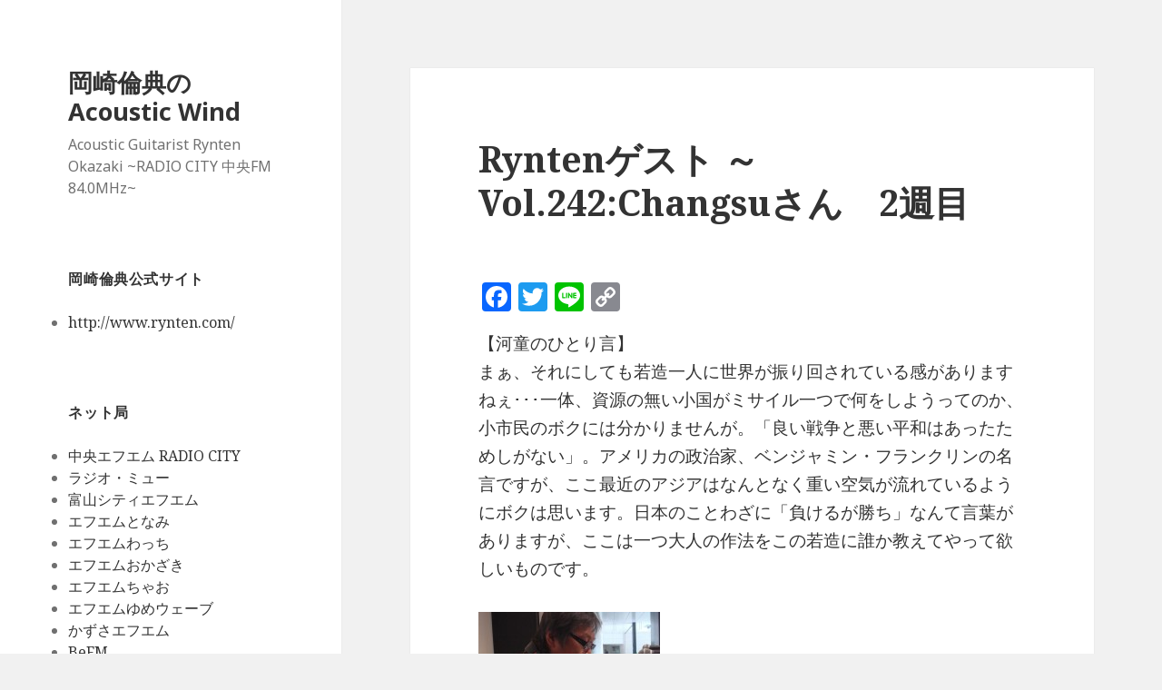

--- FILE ---
content_type: text/html; charset=UTF-8
request_url: http://fm840.jp/blog/rynten/2013/05/18/5452
body_size: 23052
content:
<!DOCTYPE html>
<html lang="ja" class="no-js">
<head>
	<meta charset="UTF-8">
	<meta name="viewport" content="width=device-width">
	<link rel="profile" href="http://gmpg.org/xfn/11">
	<link rel="pingback" href="http://fm840.jp/blog/rynten/xmlrpc.php">
	<!--[if lt IE 9]>
	<script src="http://fm840.jp/blog/rynten/wp-content/themes/twentyfifteen/js/html5.js"></script>
	<![endif]-->
	<script>(function(){document.documentElement.className='js'})();</script>
	<title>Ryntenゲスト ～Vol.242:Changsuさん　2週目 &#8211; 岡崎倫典の Acoustic Wind</title>
<meta name='robots' content='max-image-preview:large' />
<link rel='dns-prefetch' href='//static.addtoany.com' />
<link rel='dns-prefetch' href='//stats.wp.com' />
<link rel='dns-prefetch' href='//fonts.googleapis.com' />
<link rel='dns-prefetch' href='//v0.wordpress.com' />
<link rel='dns-prefetch' href='//widgets.wp.com' />
<link rel='dns-prefetch' href='//s0.wp.com' />
<link rel='dns-prefetch' href='//0.gravatar.com' />
<link rel='dns-prefetch' href='//1.gravatar.com' />
<link rel='dns-prefetch' href='//2.gravatar.com' />
<link rel='dns-prefetch' href='//c0.wp.com' />
<link rel="alternate" type="application/rss+xml" title="岡崎倫典の Acoustic Wind &raquo; フィード" href="http://fm840.jp/blog/rynten/feed" />
<link rel="alternate" type="application/rss+xml" title="岡崎倫典の Acoustic Wind &raquo; コメントフィード" href="http://fm840.jp/blog/rynten/comments/feed" />
<link rel="alternate" type="application/rss+xml" title="岡崎倫典の Acoustic Wind &raquo; Ryntenゲスト ～Vol.242:Changsuさん　2週目 のコメントのフィード" href="http://fm840.jp/blog/rynten/2013/05/18/5452/feed" />
<script type="text/javascript">
/* <![CDATA[ */
window._wpemojiSettings = {"baseUrl":"https:\/\/s.w.org\/images\/core\/emoji\/14.0.0\/72x72\/","ext":".png","svgUrl":"https:\/\/s.w.org\/images\/core\/emoji\/14.0.0\/svg\/","svgExt":".svg","source":{"concatemoji":"http:\/\/fm840.jp\/blog\/rynten\/wp-includes\/js\/wp-emoji-release.min.js?ver=6.4.7"}};
/*! This file is auto-generated */
!function(i,n){var o,s,e;function c(e){try{var t={supportTests:e,timestamp:(new Date).valueOf()};sessionStorage.setItem(o,JSON.stringify(t))}catch(e){}}function p(e,t,n){e.clearRect(0,0,e.canvas.width,e.canvas.height),e.fillText(t,0,0);var t=new Uint32Array(e.getImageData(0,0,e.canvas.width,e.canvas.height).data),r=(e.clearRect(0,0,e.canvas.width,e.canvas.height),e.fillText(n,0,0),new Uint32Array(e.getImageData(0,0,e.canvas.width,e.canvas.height).data));return t.every(function(e,t){return e===r[t]})}function u(e,t,n){switch(t){case"flag":return n(e,"\ud83c\udff3\ufe0f\u200d\u26a7\ufe0f","\ud83c\udff3\ufe0f\u200b\u26a7\ufe0f")?!1:!n(e,"\ud83c\uddfa\ud83c\uddf3","\ud83c\uddfa\u200b\ud83c\uddf3")&&!n(e,"\ud83c\udff4\udb40\udc67\udb40\udc62\udb40\udc65\udb40\udc6e\udb40\udc67\udb40\udc7f","\ud83c\udff4\u200b\udb40\udc67\u200b\udb40\udc62\u200b\udb40\udc65\u200b\udb40\udc6e\u200b\udb40\udc67\u200b\udb40\udc7f");case"emoji":return!n(e,"\ud83e\udef1\ud83c\udffb\u200d\ud83e\udef2\ud83c\udfff","\ud83e\udef1\ud83c\udffb\u200b\ud83e\udef2\ud83c\udfff")}return!1}function f(e,t,n){var r="undefined"!=typeof WorkerGlobalScope&&self instanceof WorkerGlobalScope?new OffscreenCanvas(300,150):i.createElement("canvas"),a=r.getContext("2d",{willReadFrequently:!0}),o=(a.textBaseline="top",a.font="600 32px Arial",{});return e.forEach(function(e){o[e]=t(a,e,n)}),o}function t(e){var t=i.createElement("script");t.src=e,t.defer=!0,i.head.appendChild(t)}"undefined"!=typeof Promise&&(o="wpEmojiSettingsSupports",s=["flag","emoji"],n.supports={everything:!0,everythingExceptFlag:!0},e=new Promise(function(e){i.addEventListener("DOMContentLoaded",e,{once:!0})}),new Promise(function(t){var n=function(){try{var e=JSON.parse(sessionStorage.getItem(o));if("object"==typeof e&&"number"==typeof e.timestamp&&(new Date).valueOf()<e.timestamp+604800&&"object"==typeof e.supportTests)return e.supportTests}catch(e){}return null}();if(!n){if("undefined"!=typeof Worker&&"undefined"!=typeof OffscreenCanvas&&"undefined"!=typeof URL&&URL.createObjectURL&&"undefined"!=typeof Blob)try{var e="postMessage("+f.toString()+"("+[JSON.stringify(s),u.toString(),p.toString()].join(",")+"));",r=new Blob([e],{type:"text/javascript"}),a=new Worker(URL.createObjectURL(r),{name:"wpTestEmojiSupports"});return void(a.onmessage=function(e){c(n=e.data),a.terminate(),t(n)})}catch(e){}c(n=f(s,u,p))}t(n)}).then(function(e){for(var t in e)n.supports[t]=e[t],n.supports.everything=n.supports.everything&&n.supports[t],"flag"!==t&&(n.supports.everythingExceptFlag=n.supports.everythingExceptFlag&&n.supports[t]);n.supports.everythingExceptFlag=n.supports.everythingExceptFlag&&!n.supports.flag,n.DOMReady=!1,n.readyCallback=function(){n.DOMReady=!0}}).then(function(){return e}).then(function(){var e;n.supports.everything||(n.readyCallback(),(e=n.source||{}).concatemoji?t(e.concatemoji):e.wpemoji&&e.twemoji&&(t(e.twemoji),t(e.wpemoji)))}))}((window,document),window._wpemojiSettings);
/* ]]> */
</script>
<link rel='stylesheet' id='twentyfifteen-jetpack-css' href='https://c0.wp.com/p/jetpack/13.0.1/modules/theme-tools/compat/twentyfifteen.css' type='text/css' media='all' />
<style id='wp-emoji-styles-inline-css' type='text/css'>

	img.wp-smiley, img.emoji {
		display: inline !important;
		border: none !important;
		box-shadow: none !important;
		height: 1em !important;
		width: 1em !important;
		margin: 0 0.07em !important;
		vertical-align: -0.1em !important;
		background: none !important;
		padding: 0 !important;
	}
</style>
<link rel='stylesheet' id='wp-block-library-css' href='https://c0.wp.com/c/6.4.7/wp-includes/css/dist/block-library/style.min.css' type='text/css' media='all' />
<style id='wp-block-library-inline-css' type='text/css'>
.has-text-align-justify{text-align:justify;}
</style>
<link rel='stylesheet' id='mediaelement-css' href='https://c0.wp.com/c/6.4.7/wp-includes/js/mediaelement/mediaelementplayer-legacy.min.css' type='text/css' media='all' />
<link rel='stylesheet' id='wp-mediaelement-css' href='https://c0.wp.com/c/6.4.7/wp-includes/js/mediaelement/wp-mediaelement.min.css' type='text/css' media='all' />
<style id='classic-theme-styles-inline-css' type='text/css'>
/*! This file is auto-generated */
.wp-block-button__link{color:#fff;background-color:#32373c;border-radius:9999px;box-shadow:none;text-decoration:none;padding:calc(.667em + 2px) calc(1.333em + 2px);font-size:1.125em}.wp-block-file__button{background:#32373c;color:#fff;text-decoration:none}
</style>
<style id='global-styles-inline-css' type='text/css'>
body{--wp--preset--color--black: #000000;--wp--preset--color--cyan-bluish-gray: #abb8c3;--wp--preset--color--white: #ffffff;--wp--preset--color--pale-pink: #f78da7;--wp--preset--color--vivid-red: #cf2e2e;--wp--preset--color--luminous-vivid-orange: #ff6900;--wp--preset--color--luminous-vivid-amber: #fcb900;--wp--preset--color--light-green-cyan: #7bdcb5;--wp--preset--color--vivid-green-cyan: #00d084;--wp--preset--color--pale-cyan-blue: #8ed1fc;--wp--preset--color--vivid-cyan-blue: #0693e3;--wp--preset--color--vivid-purple: #9b51e0;--wp--preset--gradient--vivid-cyan-blue-to-vivid-purple: linear-gradient(135deg,rgba(6,147,227,1) 0%,rgb(155,81,224) 100%);--wp--preset--gradient--light-green-cyan-to-vivid-green-cyan: linear-gradient(135deg,rgb(122,220,180) 0%,rgb(0,208,130) 100%);--wp--preset--gradient--luminous-vivid-amber-to-luminous-vivid-orange: linear-gradient(135deg,rgba(252,185,0,1) 0%,rgba(255,105,0,1) 100%);--wp--preset--gradient--luminous-vivid-orange-to-vivid-red: linear-gradient(135deg,rgba(255,105,0,1) 0%,rgb(207,46,46) 100%);--wp--preset--gradient--very-light-gray-to-cyan-bluish-gray: linear-gradient(135deg,rgb(238,238,238) 0%,rgb(169,184,195) 100%);--wp--preset--gradient--cool-to-warm-spectrum: linear-gradient(135deg,rgb(74,234,220) 0%,rgb(151,120,209) 20%,rgb(207,42,186) 40%,rgb(238,44,130) 60%,rgb(251,105,98) 80%,rgb(254,248,76) 100%);--wp--preset--gradient--blush-light-purple: linear-gradient(135deg,rgb(255,206,236) 0%,rgb(152,150,240) 100%);--wp--preset--gradient--blush-bordeaux: linear-gradient(135deg,rgb(254,205,165) 0%,rgb(254,45,45) 50%,rgb(107,0,62) 100%);--wp--preset--gradient--luminous-dusk: linear-gradient(135deg,rgb(255,203,112) 0%,rgb(199,81,192) 50%,rgb(65,88,208) 100%);--wp--preset--gradient--pale-ocean: linear-gradient(135deg,rgb(255,245,203) 0%,rgb(182,227,212) 50%,rgb(51,167,181) 100%);--wp--preset--gradient--electric-grass: linear-gradient(135deg,rgb(202,248,128) 0%,rgb(113,206,126) 100%);--wp--preset--gradient--midnight: linear-gradient(135deg,rgb(2,3,129) 0%,rgb(40,116,252) 100%);--wp--preset--font-size--small: 13px;--wp--preset--font-size--medium: 20px;--wp--preset--font-size--large: 36px;--wp--preset--font-size--x-large: 42px;--wp--preset--spacing--20: 0.44rem;--wp--preset--spacing--30: 0.67rem;--wp--preset--spacing--40: 1rem;--wp--preset--spacing--50: 1.5rem;--wp--preset--spacing--60: 2.25rem;--wp--preset--spacing--70: 3.38rem;--wp--preset--spacing--80: 5.06rem;--wp--preset--shadow--natural: 6px 6px 9px rgba(0, 0, 0, 0.2);--wp--preset--shadow--deep: 12px 12px 50px rgba(0, 0, 0, 0.4);--wp--preset--shadow--sharp: 6px 6px 0px rgba(0, 0, 0, 0.2);--wp--preset--shadow--outlined: 6px 6px 0px -3px rgba(255, 255, 255, 1), 6px 6px rgba(0, 0, 0, 1);--wp--preset--shadow--crisp: 6px 6px 0px rgba(0, 0, 0, 1);}:where(.is-layout-flex){gap: 0.5em;}:where(.is-layout-grid){gap: 0.5em;}body .is-layout-flow > .alignleft{float: left;margin-inline-start: 0;margin-inline-end: 2em;}body .is-layout-flow > .alignright{float: right;margin-inline-start: 2em;margin-inline-end: 0;}body .is-layout-flow > .aligncenter{margin-left: auto !important;margin-right: auto !important;}body .is-layout-constrained > .alignleft{float: left;margin-inline-start: 0;margin-inline-end: 2em;}body .is-layout-constrained > .alignright{float: right;margin-inline-start: 2em;margin-inline-end: 0;}body .is-layout-constrained > .aligncenter{margin-left: auto !important;margin-right: auto !important;}body .is-layout-constrained > :where(:not(.alignleft):not(.alignright):not(.alignfull)){max-width: var(--wp--style--global--content-size);margin-left: auto !important;margin-right: auto !important;}body .is-layout-constrained > .alignwide{max-width: var(--wp--style--global--wide-size);}body .is-layout-flex{display: flex;}body .is-layout-flex{flex-wrap: wrap;align-items: center;}body .is-layout-flex > *{margin: 0;}body .is-layout-grid{display: grid;}body .is-layout-grid > *{margin: 0;}:where(.wp-block-columns.is-layout-flex){gap: 2em;}:where(.wp-block-columns.is-layout-grid){gap: 2em;}:where(.wp-block-post-template.is-layout-flex){gap: 1.25em;}:where(.wp-block-post-template.is-layout-grid){gap: 1.25em;}.has-black-color{color: var(--wp--preset--color--black) !important;}.has-cyan-bluish-gray-color{color: var(--wp--preset--color--cyan-bluish-gray) !important;}.has-white-color{color: var(--wp--preset--color--white) !important;}.has-pale-pink-color{color: var(--wp--preset--color--pale-pink) !important;}.has-vivid-red-color{color: var(--wp--preset--color--vivid-red) !important;}.has-luminous-vivid-orange-color{color: var(--wp--preset--color--luminous-vivid-orange) !important;}.has-luminous-vivid-amber-color{color: var(--wp--preset--color--luminous-vivid-amber) !important;}.has-light-green-cyan-color{color: var(--wp--preset--color--light-green-cyan) !important;}.has-vivid-green-cyan-color{color: var(--wp--preset--color--vivid-green-cyan) !important;}.has-pale-cyan-blue-color{color: var(--wp--preset--color--pale-cyan-blue) !important;}.has-vivid-cyan-blue-color{color: var(--wp--preset--color--vivid-cyan-blue) !important;}.has-vivid-purple-color{color: var(--wp--preset--color--vivid-purple) !important;}.has-black-background-color{background-color: var(--wp--preset--color--black) !important;}.has-cyan-bluish-gray-background-color{background-color: var(--wp--preset--color--cyan-bluish-gray) !important;}.has-white-background-color{background-color: var(--wp--preset--color--white) !important;}.has-pale-pink-background-color{background-color: var(--wp--preset--color--pale-pink) !important;}.has-vivid-red-background-color{background-color: var(--wp--preset--color--vivid-red) !important;}.has-luminous-vivid-orange-background-color{background-color: var(--wp--preset--color--luminous-vivid-orange) !important;}.has-luminous-vivid-amber-background-color{background-color: var(--wp--preset--color--luminous-vivid-amber) !important;}.has-light-green-cyan-background-color{background-color: var(--wp--preset--color--light-green-cyan) !important;}.has-vivid-green-cyan-background-color{background-color: var(--wp--preset--color--vivid-green-cyan) !important;}.has-pale-cyan-blue-background-color{background-color: var(--wp--preset--color--pale-cyan-blue) !important;}.has-vivid-cyan-blue-background-color{background-color: var(--wp--preset--color--vivid-cyan-blue) !important;}.has-vivid-purple-background-color{background-color: var(--wp--preset--color--vivid-purple) !important;}.has-black-border-color{border-color: var(--wp--preset--color--black) !important;}.has-cyan-bluish-gray-border-color{border-color: var(--wp--preset--color--cyan-bluish-gray) !important;}.has-white-border-color{border-color: var(--wp--preset--color--white) !important;}.has-pale-pink-border-color{border-color: var(--wp--preset--color--pale-pink) !important;}.has-vivid-red-border-color{border-color: var(--wp--preset--color--vivid-red) !important;}.has-luminous-vivid-orange-border-color{border-color: var(--wp--preset--color--luminous-vivid-orange) !important;}.has-luminous-vivid-amber-border-color{border-color: var(--wp--preset--color--luminous-vivid-amber) !important;}.has-light-green-cyan-border-color{border-color: var(--wp--preset--color--light-green-cyan) !important;}.has-vivid-green-cyan-border-color{border-color: var(--wp--preset--color--vivid-green-cyan) !important;}.has-pale-cyan-blue-border-color{border-color: var(--wp--preset--color--pale-cyan-blue) !important;}.has-vivid-cyan-blue-border-color{border-color: var(--wp--preset--color--vivid-cyan-blue) !important;}.has-vivid-purple-border-color{border-color: var(--wp--preset--color--vivid-purple) !important;}.has-vivid-cyan-blue-to-vivid-purple-gradient-background{background: var(--wp--preset--gradient--vivid-cyan-blue-to-vivid-purple) !important;}.has-light-green-cyan-to-vivid-green-cyan-gradient-background{background: var(--wp--preset--gradient--light-green-cyan-to-vivid-green-cyan) !important;}.has-luminous-vivid-amber-to-luminous-vivid-orange-gradient-background{background: var(--wp--preset--gradient--luminous-vivid-amber-to-luminous-vivid-orange) !important;}.has-luminous-vivid-orange-to-vivid-red-gradient-background{background: var(--wp--preset--gradient--luminous-vivid-orange-to-vivid-red) !important;}.has-very-light-gray-to-cyan-bluish-gray-gradient-background{background: var(--wp--preset--gradient--very-light-gray-to-cyan-bluish-gray) !important;}.has-cool-to-warm-spectrum-gradient-background{background: var(--wp--preset--gradient--cool-to-warm-spectrum) !important;}.has-blush-light-purple-gradient-background{background: var(--wp--preset--gradient--blush-light-purple) !important;}.has-blush-bordeaux-gradient-background{background: var(--wp--preset--gradient--blush-bordeaux) !important;}.has-luminous-dusk-gradient-background{background: var(--wp--preset--gradient--luminous-dusk) !important;}.has-pale-ocean-gradient-background{background: var(--wp--preset--gradient--pale-ocean) !important;}.has-electric-grass-gradient-background{background: var(--wp--preset--gradient--electric-grass) !important;}.has-midnight-gradient-background{background: var(--wp--preset--gradient--midnight) !important;}.has-small-font-size{font-size: var(--wp--preset--font-size--small) !important;}.has-medium-font-size{font-size: var(--wp--preset--font-size--medium) !important;}.has-large-font-size{font-size: var(--wp--preset--font-size--large) !important;}.has-x-large-font-size{font-size: var(--wp--preset--font-size--x-large) !important;}
.wp-block-navigation a:where(:not(.wp-element-button)){color: inherit;}
:where(.wp-block-post-template.is-layout-flex){gap: 1.25em;}:where(.wp-block-post-template.is-layout-grid){gap: 1.25em;}
:where(.wp-block-columns.is-layout-flex){gap: 2em;}:where(.wp-block-columns.is-layout-grid){gap: 2em;}
.wp-block-pullquote{font-size: 1.5em;line-height: 1.6;}
</style>
<link rel='stylesheet' id='twentyfifteen-fonts-css' href='//fonts.googleapis.com/css?family=Noto+Sans%3A400italic%2C700italic%2C400%2C700%7CNoto+Serif%3A400italic%2C700italic%2C400%2C700%7CInconsolata%3A400%2C700&#038;subset=latin%2Clatin-ext' type='text/css' media='all' />
<link rel='stylesheet' id='genericons-css' href='https://c0.wp.com/p/jetpack/13.0.1/_inc/genericons/genericons/genericons.css' type='text/css' media='all' />
<link rel='stylesheet' id='twentyfifteen-style-css' href='http://fm840.jp/blog/rynten/wp-content/themes/twentyfifteen/style.css?ver=6.4.7' type='text/css' media='all' />
<!--[if lt IE 9]>
<link rel='stylesheet' id='twentyfifteen-ie-css' href='http://fm840.jp/blog/rynten/wp-content/themes/twentyfifteen/css/ie.css?ver=20141010' type='text/css' media='all' />
<![endif]-->
<!--[if lt IE 8]>
<link rel='stylesheet' id='twentyfifteen-ie7-css' href='http://fm840.jp/blog/rynten/wp-content/themes/twentyfifteen/css/ie7.css?ver=20141010' type='text/css' media='all' />
<![endif]-->
<link rel='stylesheet' id='addtoany-css' href='http://fm840.jp/blog/rynten/wp-content/plugins/add-to-any/addtoany.min.css?ver=1.16' type='text/css' media='all' />
<link rel='stylesheet' id='jetpack_css-css' href='https://c0.wp.com/p/jetpack/13.0.1/css/jetpack.css' type='text/css' media='all' />
<script type="text/javascript" id="jetpack_related-posts-js-extra">
/* <![CDATA[ */
var related_posts_js_options = {"post_heading":"h4"};
/* ]]> */
</script>
<script type="text/javascript" src="https://c0.wp.com/p/jetpack/13.0.1/_inc/build/related-posts/related-posts.min.js" id="jetpack_related-posts-js"></script>
<script type="text/javascript" id="addtoany-core-js-before">
/* <![CDATA[ */
window.a2a_config=window.a2a_config||{};a2a_config.callbacks=[];a2a_config.overlays=[];a2a_config.templates={};a2a_localize = {
	Share: "共有",
	Save: "ブックマーク",
	Subscribe: "購読",
	Email: "メール",
	Bookmark: "ブックマーク",
	ShowAll: "すべて表示する",
	ShowLess: "小さく表示する",
	FindServices: "サービスを探す",
	FindAnyServiceToAddTo: "追加するサービスを今すぐ探す",
	PoweredBy: "Powered by",
	ShareViaEmail: "メールでシェアする",
	SubscribeViaEmail: "メールで購読する",
	BookmarkInYourBrowser: "ブラウザにブックマーク",
	BookmarkInstructions: "このページをブックマークするには、 Ctrl+D または \u2318+D を押下。",
	AddToYourFavorites: "お気に入りに追加",
	SendFromWebOrProgram: "任意のメールアドレスまたはメールプログラムから送信",
	EmailProgram: "メールプログラム",
	More: "詳細&#8230;",
	ThanksForSharing: "共有ありがとうございます !",
	ThanksForFollowing: "フォローありがとうございます !"
};
/* ]]> */
</script>
<script type="text/javascript" async src="https://static.addtoany.com/menu/page.js" id="addtoany-core-js"></script>
<script type="text/javascript" src="https://c0.wp.com/c/6.4.7/wp-includes/js/jquery/jquery.min.js" id="jquery-core-js"></script>
<script type="text/javascript" src="https://c0.wp.com/c/6.4.7/wp-includes/js/jquery/jquery-migrate.min.js" id="jquery-migrate-js"></script>
<script type="text/javascript" async src="http://fm840.jp/blog/rynten/wp-content/plugins/add-to-any/addtoany.min.js?ver=1.1" id="addtoany-jquery-js"></script>
<link rel="https://api.w.org/" href="http://fm840.jp/blog/rynten/wp-json/" /><link rel="alternate" type="application/json" href="http://fm840.jp/blog/rynten/wp-json/wp/v2/posts/5452" /><link rel="EditURI" type="application/rsd+xml" title="RSD" href="http://fm840.jp/blog/rynten/xmlrpc.php?rsd" />
<meta name="generator" content="WordPress 6.4.7" />
<link rel="canonical" href="http://fm840.jp/blog/rynten/2013/05/18/5452" />
<link rel='shortlink' href='https://wp.me/p9uz67-1pW' />
<link rel="alternate" type="application/json+oembed" href="http://fm840.jp/blog/rynten/wp-json/oembed/1.0/embed?url=http%3A%2F%2Ffm840.jp%2Fblog%2Frynten%2F2013%2F05%2F18%2F5452" />
<link rel="alternate" type="text/xml+oembed" href="http://fm840.jp/blog/rynten/wp-json/oembed/1.0/embed?url=http%3A%2F%2Ffm840.jp%2Fblog%2Frynten%2F2013%2F05%2F18%2F5452&#038;format=xml" />
	<style>img#wpstats{display:none}</style>
		
<!-- Jetpack Open Graph Tags -->
<meta property="og:type" content="article" />
<meta property="og:title" content="Ryntenゲスト ～Vol.242:Changsuさん　2週目" />
<meta property="og:url" content="http://fm840.jp/blog/rynten/2013/05/18/5452" />
<meta property="og:description" content="【河童のひとり言】 まぁ、それにしても若造一人に世界が振り回されている感がありますねぇ･･･一体、資源の無い小&hellip;" />
<meta property="article:published_time" content="2013-05-18T03:00:04+00:00" />
<meta property="article:modified_time" content="2013-06-01T03:04:02+00:00" />
<meta property="og:site_name" content="岡崎倫典の Acoustic Wind" />
<meta property="og:image" content="http://img.youtube.com/vi//0.jpg" />
<meta property="og:image:secure_url" content="https://img.youtube.com/vi//0.jpg" />
<meta property="og:image:alt" content="" />
<meta property="og:locale" content="ja_JP" />
<meta name="twitter:text:title" content="Ryntenゲスト ～Vol.242:Changsuさん　2週目" />
<meta name="twitter:image" content="http://fm840.jp/blog/rynten/wp-content/uploads/2013/05/aw130518_01-200x150.jpg?w=144" />
<meta name="twitter:image:alt" content="aw130518_01" />
<meta name="twitter:card" content="summary" />

<!-- End Jetpack Open Graph Tags -->
</head>

<body class="post-template-default single single-post postid-5452 single-format-standard">
<div id="page" class="hfeed site">
	<a class="skip-link screen-reader-text" href="#content">コンテンツへスキップ</a>

	<div id="sidebar" class="sidebar">
		<header id="masthead" class="site-header" role="banner">
			<div class="site-branding">
										<p class="site-title"><a href="http://fm840.jp/blog/rynten/" rel="home">岡崎倫典の Acoustic Wind</a></p>
											<p class="site-description">Acoustic Guitarist Rynten Okazaki ~RADIO CITY 中央FM 84.0MHz~</p>
									<button class="secondary-toggle">﻿メニューとウィジェット</button>
			</div><!-- .site-branding -->
		</header><!-- .site-header -->

			<div id="secondary" class="secondary">

		
		
					<div id="widget-area" class="widget-area" role="complementary">
				<aside id="linkcat-3" class="widget widget_mylinkorder"><h2 class="widget-title">岡崎倫典公式サイト</h2>
	<ul class='xoxo blogroll'>
<li><a href="http://www.rynten.com/" rel="noopener" target="_blank">http://www.rynten.com/</a></li>

	</ul>
</aside>
<aside id="linkcat-2" class="widget widget_mylinkorder"><h2 class="widget-title">ネット局</h2>
	<ul class='xoxo blogroll'>
<li><a href="http://fm840.jp">中央エフエム RADIO CITY</a></li>
<li><a href="http://www.fm761.co.jp/" rel="noopener" target="_blank">ラジオ・ミュー</a></li>
<li><a href="http://www.city-fm.co.jp/" rel="noopener" target="_blank">富山シティエフエム</a></li>
<li><a href="http://www.fmtonami.jp/" rel="noopener" target="_blank">エフエムとなみ</a></li>
<li><a href="http://www.fm-watch.jp/" rel="noopener" target="_blank">エフエムわっち</a></li>
<li><a href="http://www.okazaki.fm/" rel="noopener" target="_blank">エフエムおかざき</a></li>
<li><a href="http://792.jp/" rel="noopener" target="_blank">エフエムちゃお</a></li>
<li><a href="http://www.yumewave.jp/" rel="noopener" target="_blank">エフエムゆめウェーブ</a></li>
<li><a href="http://www.kazusafm.net/" rel="noopener" target="_blank">かずさエフエム</a></li>
<li><a href="http://www.befm.co.jp/" rel="noopener" target="_blank">BeFM</a></li>
<li><a href="http://www.friendsfm.co.jp/" rel="noopener" target="_blank">フレンズエフエム</a></li>
<li><a href="http://www.fmgsky.com/" rel="noopener" target="_blank">エフエムG&#039;Sky</a></li>
<li><a href="http://www.azuminofm.co.jp/" rel="noopener" target="_blank">あずみ野エフエム</a></li>
<li><a href="http://fmmatsumoto.jp/" rel="noopener" target="_blank">FMまつもと</a></li>
<li><a href="https://twitter.com/kcfm762" rel="noopener" target="_blank">高知シティエフエム</a></li>

	</ul>
</aside>
<aside id="search-3" class="widget widget_search"><form role="search" method="get" class="search-form" action="http://fm840.jp/blog/rynten/">
				<label>
					<span class="screen-reader-text">検索:</span>
					<input type="search" class="search-field" placeholder="検索&hellip;" value="" name="s" />
				</label>
				<input type="submit" class="search-submit screen-reader-text" value="検索" />
			</form></aside><aside id="archives-2" class="widget widget_archive"><h2 class="widget-title">アーカイブ</h2>
			<ul>
					<li><a href='http://fm840.jp/blog/rynten/2024/03'>2024年3月</a></li>
	<li><a href='http://fm840.jp/blog/rynten/2024/02'>2024年2月</a></li>
	<li><a href='http://fm840.jp/blog/rynten/2024/01'>2024年1月</a></li>
	<li><a href='http://fm840.jp/blog/rynten/2023/12'>2023年12月</a></li>
	<li><a href='http://fm840.jp/blog/rynten/2023/11'>2023年11月</a></li>
	<li><a href='http://fm840.jp/blog/rynten/2023/10'>2023年10月</a></li>
	<li><a href='http://fm840.jp/blog/rynten/2023/09'>2023年9月</a></li>
	<li><a href='http://fm840.jp/blog/rynten/2023/08'>2023年8月</a></li>
	<li><a href='http://fm840.jp/blog/rynten/2023/07'>2023年7月</a></li>
	<li><a href='http://fm840.jp/blog/rynten/2023/06'>2023年6月</a></li>
	<li><a href='http://fm840.jp/blog/rynten/2023/05'>2023年5月</a></li>
	<li><a href='http://fm840.jp/blog/rynten/2023/04'>2023年4月</a></li>
	<li><a href='http://fm840.jp/blog/rynten/2023/03'>2023年3月</a></li>
	<li><a href='http://fm840.jp/blog/rynten/2023/02'>2023年2月</a></li>
	<li><a href='http://fm840.jp/blog/rynten/2023/01'>2023年1月</a></li>
	<li><a href='http://fm840.jp/blog/rynten/2022/12'>2022年12月</a></li>
	<li><a href='http://fm840.jp/blog/rynten/2022/11'>2022年11月</a></li>
	<li><a href='http://fm840.jp/blog/rynten/2022/10'>2022年10月</a></li>
	<li><a href='http://fm840.jp/blog/rynten/2022/09'>2022年9月</a></li>
	<li><a href='http://fm840.jp/blog/rynten/2022/08'>2022年8月</a></li>
	<li><a href='http://fm840.jp/blog/rynten/2022/07'>2022年7月</a></li>
	<li><a href='http://fm840.jp/blog/rynten/2022/06'>2022年6月</a></li>
	<li><a href='http://fm840.jp/blog/rynten/2022/05'>2022年5月</a></li>
	<li><a href='http://fm840.jp/blog/rynten/2022/04'>2022年4月</a></li>
	<li><a href='http://fm840.jp/blog/rynten/2022/03'>2022年3月</a></li>
	<li><a href='http://fm840.jp/blog/rynten/2022/02'>2022年2月</a></li>
	<li><a href='http://fm840.jp/blog/rynten/2022/01'>2022年1月</a></li>
	<li><a href='http://fm840.jp/blog/rynten/2021/12'>2021年12月</a></li>
	<li><a href='http://fm840.jp/blog/rynten/2021/11'>2021年11月</a></li>
	<li><a href='http://fm840.jp/blog/rynten/2021/10'>2021年10月</a></li>
	<li><a href='http://fm840.jp/blog/rynten/2021/09'>2021年9月</a></li>
	<li><a href='http://fm840.jp/blog/rynten/2021/08'>2021年8月</a></li>
	<li><a href='http://fm840.jp/blog/rynten/2021/07'>2021年7月</a></li>
	<li><a href='http://fm840.jp/blog/rynten/2021/06'>2021年6月</a></li>
	<li><a href='http://fm840.jp/blog/rynten/2021/05'>2021年5月</a></li>
	<li><a href='http://fm840.jp/blog/rynten/2021/04'>2021年4月</a></li>
	<li><a href='http://fm840.jp/blog/rynten/2021/03'>2021年3月</a></li>
	<li><a href='http://fm840.jp/blog/rynten/2021/02'>2021年2月</a></li>
	<li><a href='http://fm840.jp/blog/rynten/2021/01'>2021年1月</a></li>
	<li><a href='http://fm840.jp/blog/rynten/2020/12'>2020年12月</a></li>
	<li><a href='http://fm840.jp/blog/rynten/2020/11'>2020年11月</a></li>
	<li><a href='http://fm840.jp/blog/rynten/2020/10'>2020年10月</a></li>
	<li><a href='http://fm840.jp/blog/rynten/2020/09'>2020年9月</a></li>
	<li><a href='http://fm840.jp/blog/rynten/2020/08'>2020年8月</a></li>
	<li><a href='http://fm840.jp/blog/rynten/2020/07'>2020年7月</a></li>
	<li><a href='http://fm840.jp/blog/rynten/2020/06'>2020年6月</a></li>
	<li><a href='http://fm840.jp/blog/rynten/2020/05'>2020年5月</a></li>
	<li><a href='http://fm840.jp/blog/rynten/2020/04'>2020年4月</a></li>
	<li><a href='http://fm840.jp/blog/rynten/2020/03'>2020年3月</a></li>
	<li><a href='http://fm840.jp/blog/rynten/2020/02'>2020年2月</a></li>
	<li><a href='http://fm840.jp/blog/rynten/2020/01'>2020年1月</a></li>
	<li><a href='http://fm840.jp/blog/rynten/2019/12'>2019年12月</a></li>
	<li><a href='http://fm840.jp/blog/rynten/2019/11'>2019年11月</a></li>
	<li><a href='http://fm840.jp/blog/rynten/2019/10'>2019年10月</a></li>
	<li><a href='http://fm840.jp/blog/rynten/2019/09'>2019年9月</a></li>
	<li><a href='http://fm840.jp/blog/rynten/2019/08'>2019年8月</a></li>
	<li><a href='http://fm840.jp/blog/rynten/2019/07'>2019年7月</a></li>
	<li><a href='http://fm840.jp/blog/rynten/2019/06'>2019年6月</a></li>
	<li><a href='http://fm840.jp/blog/rynten/2019/05'>2019年5月</a></li>
	<li><a href='http://fm840.jp/blog/rynten/2019/04'>2019年4月</a></li>
	<li><a href='http://fm840.jp/blog/rynten/2019/03'>2019年3月</a></li>
	<li><a href='http://fm840.jp/blog/rynten/2019/02'>2019年2月</a></li>
	<li><a href='http://fm840.jp/blog/rynten/2019/01'>2019年1月</a></li>
	<li><a href='http://fm840.jp/blog/rynten/2018/12'>2018年12月</a></li>
	<li><a href='http://fm840.jp/blog/rynten/2018/11'>2018年11月</a></li>
	<li><a href='http://fm840.jp/blog/rynten/2018/10'>2018年10月</a></li>
	<li><a href='http://fm840.jp/blog/rynten/2018/09'>2018年9月</a></li>
	<li><a href='http://fm840.jp/blog/rynten/2018/08'>2018年8月</a></li>
	<li><a href='http://fm840.jp/blog/rynten/2018/07'>2018年7月</a></li>
	<li><a href='http://fm840.jp/blog/rynten/2018/06'>2018年6月</a></li>
	<li><a href='http://fm840.jp/blog/rynten/2018/05'>2018年5月</a></li>
	<li><a href='http://fm840.jp/blog/rynten/2018/04'>2018年4月</a></li>
	<li><a href='http://fm840.jp/blog/rynten/2018/03'>2018年3月</a></li>
	<li><a href='http://fm840.jp/blog/rynten/2018/02'>2018年2月</a></li>
	<li><a href='http://fm840.jp/blog/rynten/2018/01'>2018年1月</a></li>
	<li><a href='http://fm840.jp/blog/rynten/2017/12'>2017年12月</a></li>
	<li><a href='http://fm840.jp/blog/rynten/2017/11'>2017年11月</a></li>
	<li><a href='http://fm840.jp/blog/rynten/2017/10'>2017年10月</a></li>
	<li><a href='http://fm840.jp/blog/rynten/2017/09'>2017年9月</a></li>
	<li><a href='http://fm840.jp/blog/rynten/2017/08'>2017年8月</a></li>
	<li><a href='http://fm840.jp/blog/rynten/2017/07'>2017年7月</a></li>
	<li><a href='http://fm840.jp/blog/rynten/2017/06'>2017年6月</a></li>
	<li><a href='http://fm840.jp/blog/rynten/2017/05'>2017年5月</a></li>
	<li><a href='http://fm840.jp/blog/rynten/2017/04'>2017年4月</a></li>
	<li><a href='http://fm840.jp/blog/rynten/2017/03'>2017年3月</a></li>
	<li><a href='http://fm840.jp/blog/rynten/2017/02'>2017年2月</a></li>
	<li><a href='http://fm840.jp/blog/rynten/2017/01'>2017年1月</a></li>
	<li><a href='http://fm840.jp/blog/rynten/2016/12'>2016年12月</a></li>
	<li><a href='http://fm840.jp/blog/rynten/2016/11'>2016年11月</a></li>
	<li><a href='http://fm840.jp/blog/rynten/2016/10'>2016年10月</a></li>
	<li><a href='http://fm840.jp/blog/rynten/2016/09'>2016年9月</a></li>
	<li><a href='http://fm840.jp/blog/rynten/2016/08'>2016年8月</a></li>
	<li><a href='http://fm840.jp/blog/rynten/2016/07'>2016年7月</a></li>
	<li><a href='http://fm840.jp/blog/rynten/2016/06'>2016年6月</a></li>
	<li><a href='http://fm840.jp/blog/rynten/2016/05'>2016年5月</a></li>
	<li><a href='http://fm840.jp/blog/rynten/2016/04'>2016年4月</a></li>
	<li><a href='http://fm840.jp/blog/rynten/2016/03'>2016年3月</a></li>
	<li><a href='http://fm840.jp/blog/rynten/2016/02'>2016年2月</a></li>
	<li><a href='http://fm840.jp/blog/rynten/2016/01'>2016年1月</a></li>
	<li><a href='http://fm840.jp/blog/rynten/2015/12'>2015年12月</a></li>
	<li><a href='http://fm840.jp/blog/rynten/2015/11'>2015年11月</a></li>
	<li><a href='http://fm840.jp/blog/rynten/2015/10'>2015年10月</a></li>
	<li><a href='http://fm840.jp/blog/rynten/2015/09'>2015年9月</a></li>
	<li><a href='http://fm840.jp/blog/rynten/2015/08'>2015年8月</a></li>
	<li><a href='http://fm840.jp/blog/rynten/2015/07'>2015年7月</a></li>
	<li><a href='http://fm840.jp/blog/rynten/2015/06'>2015年6月</a></li>
	<li><a href='http://fm840.jp/blog/rynten/2015/05'>2015年5月</a></li>
	<li><a href='http://fm840.jp/blog/rynten/2015/04'>2015年4月</a></li>
	<li><a href='http://fm840.jp/blog/rynten/2015/03'>2015年3月</a></li>
	<li><a href='http://fm840.jp/blog/rynten/2015/02'>2015年2月</a></li>
	<li><a href='http://fm840.jp/blog/rynten/2015/01'>2015年1月</a></li>
	<li><a href='http://fm840.jp/blog/rynten/2014/12'>2014年12月</a></li>
	<li><a href='http://fm840.jp/blog/rynten/2014/11'>2014年11月</a></li>
	<li><a href='http://fm840.jp/blog/rynten/2014/10'>2014年10月</a></li>
	<li><a href='http://fm840.jp/blog/rynten/2014/09'>2014年9月</a></li>
	<li><a href='http://fm840.jp/blog/rynten/2014/08'>2014年8月</a></li>
	<li><a href='http://fm840.jp/blog/rynten/2014/07'>2014年7月</a></li>
	<li><a href='http://fm840.jp/blog/rynten/2014/06'>2014年6月</a></li>
	<li><a href='http://fm840.jp/blog/rynten/2014/05'>2014年5月</a></li>
	<li><a href='http://fm840.jp/blog/rynten/2014/04'>2014年4月</a></li>
	<li><a href='http://fm840.jp/blog/rynten/2014/03'>2014年3月</a></li>
	<li><a href='http://fm840.jp/blog/rynten/2014/02'>2014年2月</a></li>
	<li><a href='http://fm840.jp/blog/rynten/2014/01'>2014年1月</a></li>
	<li><a href='http://fm840.jp/blog/rynten/2013/12'>2013年12月</a></li>
	<li><a href='http://fm840.jp/blog/rynten/2013/11'>2013年11月</a></li>
	<li><a href='http://fm840.jp/blog/rynten/2013/10'>2013年10月</a></li>
	<li><a href='http://fm840.jp/blog/rynten/2013/09'>2013年9月</a></li>
	<li><a href='http://fm840.jp/blog/rynten/2013/08'>2013年8月</a></li>
	<li><a href='http://fm840.jp/blog/rynten/2013/07'>2013年7月</a></li>
	<li><a href='http://fm840.jp/blog/rynten/2013/06'>2013年6月</a></li>
	<li><a href='http://fm840.jp/blog/rynten/2013/05'>2013年5月</a></li>
	<li><a href='http://fm840.jp/blog/rynten/2013/04'>2013年4月</a></li>
	<li><a href='http://fm840.jp/blog/rynten/2013/03'>2013年3月</a></li>
	<li><a href='http://fm840.jp/blog/rynten/2013/02'>2013年2月</a></li>
	<li><a href='http://fm840.jp/blog/rynten/2013/01'>2013年1月</a></li>
	<li><a href='http://fm840.jp/blog/rynten/2012/12'>2012年12月</a></li>
	<li><a href='http://fm840.jp/blog/rynten/2012/11'>2012年11月</a></li>
	<li><a href='http://fm840.jp/blog/rynten/2012/10'>2012年10月</a></li>
	<li><a href='http://fm840.jp/blog/rynten/2012/09'>2012年9月</a></li>
	<li><a href='http://fm840.jp/blog/rynten/2012/08'>2012年8月</a></li>
	<li><a href='http://fm840.jp/blog/rynten/2012/07'>2012年7月</a></li>
	<li><a href='http://fm840.jp/blog/rynten/2012/06'>2012年6月</a></li>
	<li><a href='http://fm840.jp/blog/rynten/2012/05'>2012年5月</a></li>
	<li><a href='http://fm840.jp/blog/rynten/2012/04'>2012年4月</a></li>
	<li><a href='http://fm840.jp/blog/rynten/2012/03'>2012年3月</a></li>
	<li><a href='http://fm840.jp/blog/rynten/2012/02'>2012年2月</a></li>
	<li><a href='http://fm840.jp/blog/rynten/2012/01'>2012年1月</a></li>
	<li><a href='http://fm840.jp/blog/rynten/2011/12'>2011年12月</a></li>
	<li><a href='http://fm840.jp/blog/rynten/2011/11'>2011年11月</a></li>
	<li><a href='http://fm840.jp/blog/rynten/2011/10'>2011年10月</a></li>
	<li><a href='http://fm840.jp/blog/rynten/2011/09'>2011年9月</a></li>
	<li><a href='http://fm840.jp/blog/rynten/2011/08'>2011年8月</a></li>
	<li><a href='http://fm840.jp/blog/rynten/2011/07'>2011年7月</a></li>
	<li><a href='http://fm840.jp/blog/rynten/2011/06'>2011年6月</a></li>
	<li><a href='http://fm840.jp/blog/rynten/2011/05'>2011年5月</a></li>
	<li><a href='http://fm840.jp/blog/rynten/2011/04'>2011年4月</a></li>
	<li><a href='http://fm840.jp/blog/rynten/2011/03'>2011年3月</a></li>
	<li><a href='http://fm840.jp/blog/rynten/2011/02'>2011年2月</a></li>
	<li><a href='http://fm840.jp/blog/rynten/2011/01'>2011年1月</a></li>
	<li><a href='http://fm840.jp/blog/rynten/2010/12'>2010年12月</a></li>
	<li><a href='http://fm840.jp/blog/rynten/2010/11'>2010年11月</a></li>
	<li><a href='http://fm840.jp/blog/rynten/2010/10'>2010年10月</a></li>
	<li><a href='http://fm840.jp/blog/rynten/2010/09'>2010年9月</a></li>
	<li><a href='http://fm840.jp/blog/rynten/2010/08'>2010年8月</a></li>
	<li><a href='http://fm840.jp/blog/rynten/2010/07'>2010年7月</a></li>
	<li><a href='http://fm840.jp/blog/rynten/2010/06'>2010年6月</a></li>
	<li><a href='http://fm840.jp/blog/rynten/2010/05'>2010年5月</a></li>
	<li><a href='http://fm840.jp/blog/rynten/2010/04'>2010年4月</a></li>
	<li><a href='http://fm840.jp/blog/rynten/2010/03'>2010年3月</a></li>
	<li><a href='http://fm840.jp/blog/rynten/2010/02'>2010年2月</a></li>
	<li><a href='http://fm840.jp/blog/rynten/2010/01'>2010年1月</a></li>
	<li><a href='http://fm840.jp/blog/rynten/2009/12'>2009年12月</a></li>
	<li><a href='http://fm840.jp/blog/rynten/2009/11'>2009年11月</a></li>
	<li><a href='http://fm840.jp/blog/rynten/2009/10'>2009年10月</a></li>
	<li><a href='http://fm840.jp/blog/rynten/2009/09'>2009年9月</a></li>
	<li><a href='http://fm840.jp/blog/rynten/2009/08'>2009年8月</a></li>
	<li><a href='http://fm840.jp/blog/rynten/2009/07'>2009年7月</a></li>
	<li><a href='http://fm840.jp/blog/rynten/2009/06'>2009年6月</a></li>
	<li><a href='http://fm840.jp/blog/rynten/2009/05'>2009年5月</a></li>
	<li><a href='http://fm840.jp/blog/rynten/2009/04'>2009年4月</a></li>
	<li><a href='http://fm840.jp/blog/rynten/2009/03'>2009年3月</a></li>
	<li><a href='http://fm840.jp/blog/rynten/2009/02'>2009年2月</a></li>
	<li><a href='http://fm840.jp/blog/rynten/2009/01'>2009年1月</a></li>
			</ul>

			</aside>			</div><!-- .widget-area -->
		
	</div><!-- .secondary -->

	</div><!-- .sidebar -->

	<div id="content" class="site-content">

	<div id="primary" class="content-area">
		<main id="main" class="site-main" role="main">

		
<article id="post-5452" class="post-5452 post type-post status-publish format-standard hentry category-rynten">
	<!-- 2018.05.11 アイキャッチ　表示中止中 -->
	
	<header class="entry-header">
		<h1 class="entry-title">Ryntenゲスト ～Vol.242:Changsuさん　2週目</h1>	</header><!-- .entry-header -->

	<div class="entry-content">
		<div class="addtoany_share_save_container addtoany_content addtoany_content_top"><div class="a2a_kit a2a_kit_size_32 addtoany_list" data-a2a-url="http://fm840.jp/blog/rynten/2013/05/18/5452" data-a2a-title="Ryntenゲスト ～Vol.242:Changsuさん　2週目"><a class="a2a_button_facebook" href="https://www.addtoany.com/add_to/facebook?linkurl=http%3A%2F%2Ffm840.jp%2Fblog%2Frynten%2F2013%2F05%2F18%2F5452&amp;linkname=Rynten%E3%82%B2%E3%82%B9%E3%83%88%20%EF%BD%9EVol.242%3AChangsu%E3%81%95%E3%82%93%E3%80%802%E9%80%B1%E7%9B%AE" title="Facebook" rel="nofollow noopener" target="_blank"></a><a class="a2a_button_twitter" href="https://www.addtoany.com/add_to/twitter?linkurl=http%3A%2F%2Ffm840.jp%2Fblog%2Frynten%2F2013%2F05%2F18%2F5452&amp;linkname=Rynten%E3%82%B2%E3%82%B9%E3%83%88%20%EF%BD%9EVol.242%3AChangsu%E3%81%95%E3%82%93%E3%80%802%E9%80%B1%E7%9B%AE" title="Twitter" rel="nofollow noopener" target="_blank"></a><a class="a2a_button_line" href="https://www.addtoany.com/add_to/line?linkurl=http%3A%2F%2Ffm840.jp%2Fblog%2Frynten%2F2013%2F05%2F18%2F5452&amp;linkname=Rynten%E3%82%B2%E3%82%B9%E3%83%88%20%EF%BD%9EVol.242%3AChangsu%E3%81%95%E3%82%93%E3%80%802%E9%80%B1%E7%9B%AE" title="Line" rel="nofollow noopener" target="_blank"></a><a class="a2a_button_copy_link" href="https://www.addtoany.com/add_to/copy_link?linkurl=http%3A%2F%2Ffm840.jp%2Fblog%2Frynten%2F2013%2F05%2F18%2F5452&amp;linkname=Rynten%E3%82%B2%E3%82%B9%E3%83%88%20%EF%BD%9EVol.242%3AChangsu%E3%81%95%E3%82%93%E3%80%802%E9%80%B1%E7%9B%AE" title="Copy Link" rel="nofollow noopener" target="_blank"></a></div></div><p>【河童のひとり言】<br />
まぁ、それにしても若造一人に世界が振り回されている感がありますねぇ･･･一体、資源の無い小国がミサイル一つで何をしようってのか、小市民のボクには分かりませんが。「良い戦争と悪い平和はあったためしがない」。アメリカの政治家、ベンジャミン・フランクリンの名言ですが、ここ最近のアジアはなんとなく重い空気が流れているようにボクは思います。日本のことわざに「負けるが勝ち」なんて言葉がありますが、ここは一つ大人の作法をこの若造に誰か教えてやって欲しいものです。</p>
<p><a onclick="javascript:pageTracker._trackPageview('/downloads/blog/rynten/wp-content/uploads/2013/05/aw130518_01.jpg');"  href="http://fm840.jp/blog/rynten/wp-content/uploads/2013/05/aw130518_01.jpg"><img decoding="async" data-attachment-id="5465" data-permalink="http://fm840.jp/blog/rynten/2013/05/18/5452/aw130518_01" data-orig-file="http://fm840.jp/blog/rynten/wp-content/uploads/2013/05/aw130518_01.jpg" data-orig-size="640,480" data-comments-opened="1" data-image-meta="{&quot;aperture&quot;:&quot;3.5&quot;,&quot;credit&quot;:&quot;&quot;,&quot;camera&quot;:&quot;DSC-T50&quot;,&quot;caption&quot;:&quot;&quot;,&quot;created_timestamp&quot;:&quot;1366723062&quot;,&quot;copyright&quot;:&quot;&quot;,&quot;focal_length&quot;:&quot;6.33&quot;,&quot;iso&quot;:&quot;320&quot;,&quot;shutter_speed&quot;:&quot;0.025&quot;,&quot;title&quot;:&quot;&quot;}" data-image-title="aw130518_01" data-image-description="" data-image-caption="" data-medium-file="http://fm840.jp/blog/rynten/wp-content/uploads/2013/05/aw130518_01-200x150.jpg" data-large-file="http://fm840.jp/blog/rynten/wp-content/uploads/2013/05/aw130518_01.jpg" class="alignnone size-medium wp-image-5465" alt="aw130518_01" src="http://fm840.jp/blog/rynten/wp-content/uploads/2013/05/aw130518_01-200x150.jpg" width="200" height="150" srcset="http://fm840.jp/blog/rynten/wp-content/uploads/2013/05/aw130518_01-200x150.jpg 200w, http://fm840.jp/blog/rynten/wp-content/uploads/2013/05/aw130518_01-150x112.jpg 150w, http://fm840.jp/blog/rynten/wp-content/uploads/2013/05/aw130518_01.jpg 640w" sizes="(max-width: 200px) 100vw, 200px" /></a> <a onclick="javascript:pageTracker._trackPageview('/downloads/blog/rynten/wp-content/uploads/2013/05/aw130518_02.jpg');"  href="http://fm840.jp/blog/rynten/wp-content/uploads/2013/05/aw130518_02.jpg"><img decoding="async" data-attachment-id="5466" data-permalink="http://fm840.jp/blog/rynten/2013/05/18/5452/aw130518_02" data-orig-file="http://fm840.jp/blog/rynten/wp-content/uploads/2013/05/aw130518_02.jpg" data-orig-size="640,480" data-comments-opened="1" data-image-meta="{&quot;aperture&quot;:&quot;3.5&quot;,&quot;credit&quot;:&quot;&quot;,&quot;camera&quot;:&quot;DSC-T50&quot;,&quot;caption&quot;:&quot;&quot;,&quot;created_timestamp&quot;:&quot;1366723030&quot;,&quot;copyright&quot;:&quot;&quot;,&quot;focal_length&quot;:&quot;6.33&quot;,&quot;iso&quot;:&quot;320&quot;,&quot;shutter_speed&quot;:&quot;0.025&quot;,&quot;title&quot;:&quot;&quot;}" data-image-title="aw130518_02" data-image-description="" data-image-caption="" data-medium-file="http://fm840.jp/blog/rynten/wp-content/uploads/2013/05/aw130518_02-200x150.jpg" data-large-file="http://fm840.jp/blog/rynten/wp-content/uploads/2013/05/aw130518_02.jpg" class="alignnone size-medium wp-image-5466" alt="aw130518_02" src="http://fm840.jp/blog/rynten/wp-content/uploads/2013/05/aw130518_02-200x150.jpg" width="200" height="150" srcset="http://fm840.jp/blog/rynten/wp-content/uploads/2013/05/aw130518_02-200x150.jpg 200w, http://fm840.jp/blog/rynten/wp-content/uploads/2013/05/aw130518_02-150x112.jpg 150w, http://fm840.jp/blog/rynten/wp-content/uploads/2013/05/aw130518_02.jpg 640w" sizes="(max-width: 200px) 100vw, 200px" /></a></p>
<p>暖かい陽気に包まれていますが、“梅雨”はもう目の前に控えています。<br />
今は、“ツツジ”“ハナミズキ”、違った意味での“お花見”の季節ですね。</p>
<p>ご機嫌いかがでしょうか？</p>
<p>【河童のひとり言】から《ベンジャミン・フランクリン》の名言から《良い戦争と悪い戦争はあったためしがない》。</p>
<p>この言葉を“座右の銘”として噛み締めて『自分たちの“生き様”の参考にして行こう！』という人たちが今の時代にどれだけいるのでしょうか？<br />
ましてや“政治の世界”ともなると…ですね。</p>
<p>かつて《インディペンデンスデイ》という大ヒットした映画がありました。<br />
これは“地球外生物”に対して世界中の国が、軍が、人々が“１つになって”立ち向かって行く、というストリーでした。</p>
<p>まとまっていく…、あるいは国境を越えて行く…、という時代がやってくるのかどうか？<br />
非常に読めないところがあります。<br />
これは本当に“地球外生物”の侵略でもない限り、“１つにまとまる”事はあり得ないのでしょうか？</p>
<p>どうも楽観視は出来ないところがあります。</p>
<p>■おたよりコーナー<br />
・いつもたくさんのお便りを頂いています“いつかちゃん”から。<br />
僕のYoutubeを参考にギターを弾いてくれていて、先生の結婚式で披露したり、今は“花田植”を練習しているんだとか。<br />
先日の横浜で開催された“フィンガーピッキングデイ”にもいらして頂いていたみたいですね。<br />
・munpapaさんから『水戸“ガールトーク”でのライブ、倫典さんのかもし出す音にどれだけ救われたか…励まされたか…。』<br />
有り難うございます。そう言って頂けると本望です。<br />
・KMさん、star205さんからも頂いています。有り難うございました。</p>
<p>■ライブスケジュールです。<br />
・5月24日（金）兵庫・尼崎「ブルードアー」約半年ぶりにあうご主人のママに会うのが楽しみです。<br />
・5月25日（土）大阪・河内長野「百年邑」マスコットの“そら”は元気かな？<br />
・5月26日（日）三重・四日市「ガリバー」サンドイッチがホントに旨いです。<br />
・6月1日（土）東京・水道橋「らいん」時々呑みに行くお店ですが、ライブは1年半ぶりです。<br />
北海道ツアー<br />
・6月18日（火）旭川「フォークジャンボリー」<br />
・6月19日（水）富良野「啄木鳥」<br />
・6月20日（木）増毛「ポルク」<br />
・6月22日（土）小樽「一匹長屋」</p>
<p>●ライブにご来場の皆様へお願い●<br />
ライブ中は録音や撮影は禁止です。<br />
ステージに上がったり、ギターや機材に触ったりしないで下さい。<br />
楽器はとてもデリケートで、なによりアーティストの命です。<br />
マナーを守り来場者皆さんが心地良く楽しめるライブになるようご協力ください。<br />
<a onclick="javascript:pageTracker._trackPageview('/outgoing/www.rynten.com');"  href="http://www.rynten.com" target="_blank">http://www.rynten.com</a></p>
<p>■Ryntenダイアリーです。<br />
先週の続きから。</p>
<p>隠岐を朝10:20のフェリーで出発。<br />
途中乗り換えの米子駅にいた、“ネズミ男”と記念撮影。<br />
<a onclick="javascript:pageTracker._trackPageview('/downloads/blog/rynten/wp-content/uploads/2013/05/Yonago-sta..jpg');"  href="http://fm840.jp/blog/rynten/wp-content/uploads/2013/05/Yonago-sta..jpg"><img decoding="async" data-attachment-id="5456" data-permalink="http://fm840.jp/blog/rynten/2013/05/18/5452/yonago-sta" data-orig-file="http://fm840.jp/blog/rynten/wp-content/uploads/2013/05/Yonago-sta..jpg" data-orig-size="275,640" data-comments-opened="1" data-image-meta="{&quot;aperture&quot;:&quot;3.3&quot;,&quot;credit&quot;:&quot;&quot;,&quot;camera&quot;:&quot;COOLPIX S52&quot;,&quot;caption&quot;:&quot;&quot;,&quot;created_timestamp&quot;:&quot;1367677367&quot;,&quot;copyright&quot;:&quot;&quot;,&quot;focal_length&quot;:&quot;6.3&quot;,&quot;iso&quot;:&quot;100&quot;,&quot;shutter_speed&quot;:&quot;0.0125&quot;,&quot;title&quot;:&quot;&quot;}" data-image-title="Yonago sta." data-image-description="" data-image-caption="" data-medium-file="http://fm840.jp/blog/rynten/wp-content/uploads/2013/05/Yonago-sta.-85x200.jpg" data-large-file="http://fm840.jp/blog/rynten/wp-content/uploads/2013/05/Yonago-sta..jpg" class="alignnone size-medium wp-image-5456" alt="Yonago sta." src="http://fm840.jp/blog/rynten/wp-content/uploads/2013/05/Yonago-sta.-85x200.jpg" width="85" height="200" srcset="http://fm840.jp/blog/rynten/wp-content/uploads/2013/05/Yonago-sta.-85x200.jpg 85w, http://fm840.jp/blog/rynten/wp-content/uploads/2013/05/Yonago-sta.-64x150.jpg 64w" sizes="(max-width: 85px) 100vw, 85px" /></a></p>
<p>夕方、やっと奈良にたどり着き人ごみの中を歩いていたら、ふと“隠岐”での毎日まるで夢だった様な気がしてきて…複雑だったなあ。。。</p>
<p>さて、恒例となった春の奈良「ビバリーヒルズ」でのライブ。<br />
パーカッションとハープの“大魔王”こと“土屋さん”も参加。<br />
盛り上がりましたねえ。<br />
終演後は、ギターにサインしたり一緒に写真を撮ったり、さし入れを頂いたり…。</p>
<p>打ち上げはいつもの“おでん”の美味しい《竹の館》で“お疲れ様でした～”の乾杯。<br />
で、記念撮影。<br />
<a onclick="javascript:pageTracker._trackPageview('/downloads/blog/rynten/wp-content/uploads/2013/05/Uchiage-in-NARA.jpg');"  href="http://fm840.jp/blog/rynten/wp-content/uploads/2013/05/Uchiage-in-NARA.jpg"><img loading="lazy" decoding="async" data-attachment-id="5457" data-permalink="http://fm840.jp/blog/rynten/2013/05/18/5452/uchiage-in-nara" data-orig-file="http://fm840.jp/blog/rynten/wp-content/uploads/2013/05/Uchiage-in-NARA.jpg" data-orig-size="406,640" data-comments-opened="1" data-image-meta="{&quot;aperture&quot;:&quot;3.3&quot;,&quot;credit&quot;:&quot;&quot;,&quot;camera&quot;:&quot;COOLPIX S52&quot;,&quot;caption&quot;:&quot;&quot;,&quot;created_timestamp&quot;:&quot;1367802348&quot;,&quot;copyright&quot;:&quot;&quot;,&quot;focal_length&quot;:&quot;6.3&quot;,&quot;iso&quot;:&quot;100&quot;,&quot;shutter_speed&quot;:&quot;0.008&quot;,&quot;title&quot;:&quot;&quot;}" data-image-title="Uchiage in NARA" data-image-description="" data-image-caption="" data-medium-file="http://fm840.jp/blog/rynten/wp-content/uploads/2013/05/Uchiage-in-NARA-126x200.jpg" data-large-file="http://fm840.jp/blog/rynten/wp-content/uploads/2013/05/Uchiage-in-NARA.jpg" class="alignnone size-medium wp-image-5457" alt="Uchiage in NARA" src="http://fm840.jp/blog/rynten/wp-content/uploads/2013/05/Uchiage-in-NARA-126x200.jpg" width="126" height="200" srcset="http://fm840.jp/blog/rynten/wp-content/uploads/2013/05/Uchiage-in-NARA-126x200.jpg 126w, http://fm840.jp/blog/rynten/wp-content/uploads/2013/05/Uchiage-in-NARA-95x150.jpg 95w, http://fm840.jp/blog/rynten/wp-content/uploads/2013/05/Uchiage-in-NARA.jpg 406w" sizes="(max-width: 126px) 100vw, 126px" /></a> <a onclick="javascript:pageTracker._trackPageview('/downloads/blog/rynten/wp-content/uploads/2013/05/Photo-of-NARA.jpg');"  href="http://fm840.jp/blog/rynten/wp-content/uploads/2013/05/Photo-of-NARA.jpg"><img loading="lazy" decoding="async" data-attachment-id="5458" data-permalink="http://fm840.jp/blog/rynten/2013/05/18/5452/photo-of-nara" data-orig-file="http://fm840.jp/blog/rynten/wp-content/uploads/2013/05/Photo-of-NARA.jpg" data-orig-size="640,539" data-comments-opened="1" data-image-meta="{&quot;aperture&quot;:&quot;3.3&quot;,&quot;credit&quot;:&quot;&quot;,&quot;camera&quot;:&quot;COOLPIX S52&quot;,&quot;caption&quot;:&quot;&quot;,&quot;created_timestamp&quot;:&quot;1367802396&quot;,&quot;copyright&quot;:&quot;&quot;,&quot;focal_length&quot;:&quot;6.3&quot;,&quot;iso&quot;:&quot;640&quot;,&quot;shutter_speed&quot;:&quot;0.005&quot;,&quot;title&quot;:&quot;&quot;}" data-image-title="Photo of NARA" data-image-description="" data-image-caption="" data-medium-file="http://fm840.jp/blog/rynten/wp-content/uploads/2013/05/Photo-of-NARA-200x168.jpg" data-large-file="http://fm840.jp/blog/rynten/wp-content/uploads/2013/05/Photo-of-NARA.jpg" class="alignnone size-medium wp-image-5458" alt="Photo of NARA" src="http://fm840.jp/blog/rynten/wp-content/uploads/2013/05/Photo-of-NARA-200x168.jpg" width="200" height="168" srcset="http://fm840.jp/blog/rynten/wp-content/uploads/2013/05/Photo-of-NARA-200x168.jpg 200w, http://fm840.jp/blog/rynten/wp-content/uploads/2013/05/Photo-of-NARA-150x126.jpg 150w, http://fm840.jp/blog/rynten/wp-content/uploads/2013/05/Photo-of-NARA.jpg 640w" sizes="(max-width: 200px) 100vw, 200px" /></a></p>
<p>翌日は僕のふる里、広島へ移動し「J&#8217;S Bar」へ。<br />
超満員でした。有り難い事です！<br />
“土屋さん”は広島初登場。<br />
<a onclick="javascript:pageTracker._trackPageview('/downloads/blog/rynten/wp-content/uploads/2013/05/with-Daimao.jpg');"  href="http://fm840.jp/blog/rynten/wp-content/uploads/2013/05/with-Daimao.jpg"><img loading="lazy" decoding="async" data-attachment-id="5460" data-permalink="http://fm840.jp/blog/rynten/2013/05/18/5452/with-daimao" data-orig-file="http://fm840.jp/blog/rynten/wp-content/uploads/2013/05/with-Daimao.jpg" data-orig-size="640,364" data-comments-opened="1" data-image-meta="{&quot;aperture&quot;:&quot;3.3&quot;,&quot;credit&quot;:&quot;&quot;,&quot;camera&quot;:&quot;COOLPIX S52&quot;,&quot;caption&quot;:&quot;&quot;,&quot;created_timestamp&quot;:&quot;1367870885&quot;,&quot;copyright&quot;:&quot;&quot;,&quot;focal_length&quot;:&quot;6.3&quot;,&quot;iso&quot;:&quot;200&quot;,&quot;shutter_speed&quot;:&quot;0.1&quot;,&quot;title&quot;:&quot;&quot;}" data-image-title="with Daimao" data-image-description="" data-image-caption="" data-medium-file="http://fm840.jp/blog/rynten/wp-content/uploads/2013/05/with-Daimao-200x113.jpg" data-large-file="http://fm840.jp/blog/rynten/wp-content/uploads/2013/05/with-Daimao.jpg" class="alignnone size-medium wp-image-5460" alt="with Daimao" src="http://fm840.jp/blog/rynten/wp-content/uploads/2013/05/with-Daimao-200x113.jpg" width="200" height="113" srcset="http://fm840.jp/blog/rynten/wp-content/uploads/2013/05/with-Daimao-200x113.jpg 200w, http://fm840.jp/blog/rynten/wp-content/uploads/2013/05/with-Daimao-150x85.jpg 150w, http://fm840.jp/blog/rynten/wp-content/uploads/2013/05/with-Daimao.jpg 640w" sizes="(max-width: 200px) 100vw, 200px" /></a></p>
<p>ゲストヴォーカルには地元で活躍する“NOKOさん”。<br />
<a onclick="javascript:pageTracker._trackPageview('/downloads/blog/rynten/wp-content/uploads/2013/05/with-NOKO.jpg');"  href="http://fm840.jp/blog/rynten/wp-content/uploads/2013/05/with-NOKO.jpg"><img loading="lazy" decoding="async" data-attachment-id="5459" data-permalink="http://fm840.jp/blog/rynten/2013/05/18/5452/with-noko-2" data-orig-file="http://fm840.jp/blog/rynten/wp-content/uploads/2013/05/with-NOKO.jpg" data-orig-size="640,426" data-comments-opened="1" data-image-meta="{&quot;aperture&quot;:&quot;3.3&quot;,&quot;credit&quot;:&quot;&quot;,&quot;camera&quot;:&quot;COOLPIX S52&quot;,&quot;caption&quot;:&quot;&quot;,&quot;created_timestamp&quot;:&quot;1367873972&quot;,&quot;copyright&quot;:&quot;&quot;,&quot;focal_length&quot;:&quot;6.3&quot;,&quot;iso&quot;:&quot;250&quot;,&quot;shutter_speed&quot;:&quot;0.125&quot;,&quot;title&quot;:&quot;&quot;}" data-image-title="with NOKO" data-image-description="" data-image-caption="" data-medium-file="http://fm840.jp/blog/rynten/wp-content/uploads/2013/05/with-NOKO-200x133.jpg" data-large-file="http://fm840.jp/blog/rynten/wp-content/uploads/2013/05/with-NOKO.jpg" class="alignnone size-medium wp-image-5459" alt="with NOKO" src="http://fm840.jp/blog/rynten/wp-content/uploads/2013/05/with-NOKO-200x133.jpg" width="200" height="133" srcset="http://fm840.jp/blog/rynten/wp-content/uploads/2013/05/with-NOKO-200x133.jpg 200w, http://fm840.jp/blog/rynten/wp-content/uploads/2013/05/with-NOKO-150x99.jpg 150w, http://fm840.jp/blog/rynten/wp-content/uploads/2013/05/with-NOKO.jpg 640w" sizes="(max-width: 200px) 100vw, 200px" /></a></p>
<p>数曲唄って頂きましたが、やっぱり女性ボーカルっていいですね。<br />
今回もまたまた機材トラブルが発生したり（笑）。。。<br />
最後はみんなで記念撮影。<br />
<a onclick="javascript:pageTracker._trackPageview('/downloads/blog/rynten/wp-content/uploads/2013/05/Photo-of-Hiroshima.jpg');"  href="http://fm840.jp/blog/rynten/wp-content/uploads/2013/05/Photo-of-Hiroshima.jpg"><img loading="lazy" decoding="async" data-attachment-id="5461" data-permalink="http://fm840.jp/blog/rynten/2013/05/18/5452/photo-of-hiroshima" data-orig-file="http://fm840.jp/blog/rynten/wp-content/uploads/2013/05/Photo-of-Hiroshima.jpg" data-orig-size="640,491" data-comments-opened="1" data-image-meta="{&quot;aperture&quot;:&quot;3.3&quot;,&quot;credit&quot;:&quot;&quot;,&quot;camera&quot;:&quot;COOLPIX S52&quot;,&quot;caption&quot;:&quot;&quot;,&quot;created_timestamp&quot;:&quot;1367888804&quot;,&quot;copyright&quot;:&quot;&quot;,&quot;focal_length&quot;:&quot;6.3&quot;,&quot;iso&quot;:&quot;640&quot;,&quot;shutter_speed&quot;:&quot;0.005&quot;,&quot;title&quot;:&quot;&quot;}" data-image-title="Photo of Hiroshima" data-image-description="" data-image-caption="" data-medium-file="http://fm840.jp/blog/rynten/wp-content/uploads/2013/05/Photo-of-Hiroshima-200x153.jpg" data-large-file="http://fm840.jp/blog/rynten/wp-content/uploads/2013/05/Photo-of-Hiroshima.jpg" class="alignnone size-medium wp-image-5461" alt="Photo of Hiroshima" src="http://fm840.jp/blog/rynten/wp-content/uploads/2013/05/Photo-of-Hiroshima-200x153.jpg" width="200" height="153" srcset="http://fm840.jp/blog/rynten/wp-content/uploads/2013/05/Photo-of-Hiroshima-200x153.jpg 200w, http://fm840.jp/blog/rynten/wp-content/uploads/2013/05/Photo-of-Hiroshima-150x115.jpg 150w, http://fm840.jp/blog/rynten/wp-content/uploads/2013/05/Photo-of-Hiroshima.jpg 640w" sizes="(max-width: 200px) 100vw, 200px" /></a></p>
<p>風邪をひいたりしたけど、楽しいツアーでした。</p>
<p>■アルバム情報<br />
『<a onclick="javascript:pageTracker._trackPageview('/outgoing/www.amazon.co.jp/gp/product/B003M13X8U?ie=UTF8&amp;tag=radiocity840-22&amp;linkCode=as2&amp;camp=247&amp;creative=7399&amp;creativeASIN=B003M13X8U');"  href="http://www.amazon.co.jp/gp/product/B003M13X8U?ie=UTF8&amp;tag=radiocity840-22&amp;linkCode=as2&amp;camp=247&amp;creative=7399&amp;creativeASIN=B003M13X8U">Eternal（エターナル）　- Rynten plays Teresa Teng &#8211; </a><img loading="lazy" decoding="async" alt="" src="http://www.assoc-amazon.jp/e/ir?t=radiocity840-22&amp;l=as2&amp;o=9&amp;a=B003M13X8U" width="1" height="1" border="0" />』<br />
テレサ・テンとの夢のコラボレーションをスペシャルトラックとして収録。<br />
<a onclick="javascript:pageTracker._trackPageview('/outgoing/www.amazon.co.jp/gp/product/B003M13X8U?ie=UTF8&amp;tag=radiocity840-22&amp;linkCode=as2&amp;camp=247&amp;creative=7399&amp;creativeASIN=B003M13X8U');"  href="http://www.amazon.co.jp/gp/product/B003M13X8U?ie=UTF8&amp;tag=radiocity840-22&amp;linkCode=as2&amp;camp=247&amp;creative=7399&amp;creativeASIN=B003M13X8U"><img loading="lazy" decoding="async" title="cover" alt="" src="http://fm840.jp/blog/rynten/wp-content/uploads/2010/07/cover-200x200.jpg" width="150" height="150" /></a><img loading="lazy" decoding="async" alt="" src="http://www.assoc-amazon.jp/e/ir?t=radiocity840-22&amp;l=as2&amp;o=9&amp;a=B003M13X8U" width="1" height="1" border="0" /></p>
<p>【譜面集『Eternal Rynten plays Teresa Teng』】<br />
<a onclick="javascript:pageTracker._trackPageview('/outgoing/www.amazon.co.jp/gp/product/4773235187/ref=as_li_ss_tl?ie=UTF8&amp;tag=radiocity840-22&amp;linkCode=as2&amp;camp=247&amp;creative=7399&amp;creativeASIN=4773235187');"  href="http://www.amazon.co.jp/gp/product/4773235187/ref=as_li_ss_tl?ie=UTF8&amp;tag=radiocity840-22&amp;linkCode=as2&amp;camp=247&amp;creative=7399&amp;creativeASIN=4773235187" target="_blank">『Eternal Rynten plays Teresa Teng』譜面集が出ました！</a><img loading="lazy" decoding="async" style="border: none !important; margin: 0px !important;" alt="" src="https://www.assoc-amazon.jp/e/ir?t=wondershangha-22&amp;l=ur2&amp;o=9" width="1" height="1" border="0" />、自信作です。<br />
何が自信作かというと…非常に読みやすく見やすい！実際に楽曲も素晴らしいものばかりですから、是非弾いてみて下さい。<br />
<a onclick="javascript:pageTracker._trackPageview('/outgoing/www.amazon.co.jp/gp/product/4773235187/ref=as_li_ss_tl?ie=UTF8&amp;tag=radiocity840-22&amp;linkCode=as2&amp;camp=247&amp;creative=7399&amp;creativeASIN=4773235187');"  href="http://www.amazon.co.jp/gp/product/4773235187/ref=as_li_ss_tl?ie=UTF8&amp;tag=radiocity840-22&amp;linkCode=as2&amp;camp=247&amp;creative=7399&amp;creativeASIN=4773235187" target="_blank"><img loading="lazy" decoding="async" data-attachment-id="4259" data-permalink="http://fm840.jp/blog/rynten/2012/06/24/4184/eternal_score" data-orig-file="http://fm840.jp/blog/rynten/wp-content/uploads/2012/06/Eternal_SCORE.jpg" data-orig-size="150,208" data-comments-opened="1" data-image-meta="{&quot;aperture&quot;:&quot;0&quot;,&quot;credit&quot;:&quot;&quot;,&quot;camera&quot;:&quot;&quot;,&quot;caption&quot;:&quot;&quot;,&quot;created_timestamp&quot;:&quot;0&quot;,&quot;copyright&quot;:&quot;&quot;,&quot;focal_length&quot;:&quot;0&quot;,&quot;iso&quot;:&quot;0&quot;,&quot;shutter_speed&quot;:&quot;0&quot;,&quot;title&quot;:&quot;&quot;}" data-image-title="Eternal_SCORE" data-image-description="" data-image-caption="" data-medium-file="http://fm840.jp/blog/rynten/wp-content/uploads/2012/06/Eternal_SCORE-144x200.jpg" data-large-file="http://fm840.jp/blog/rynten/wp-content/uploads/2012/06/Eternal_SCORE.jpg" class="alignnone size-medium wp-image-4259" title="Eternal_SCORE" alt="" src="http://fm840.jp/blog/rynten/wp-content/uploads/2012/06/Eternal_SCORE-144x200.jpg" width="144" height="200" srcset="http://fm840.jp/blog/rynten/wp-content/uploads/2012/06/Eternal_SCORE-144x200.jpg 144w, http://fm840.jp/blog/rynten/wp-content/uploads/2012/06/Eternal_SCORE-108x150.jpg 108w, http://fm840.jp/blog/rynten/wp-content/uploads/2012/06/Eternal_SCORE.jpg 150w" sizes="(max-width: 144px) 100vw, 144px" /></a></p>
<p>【Ryntenゲスト】<br />
先週に引き続き、《Kim Changsu（キム・チャンス）さん》にお越しいただきました。<br />
<a onclick="javascript:pageTracker._trackPageview('/downloads/blog/rynten/wp-content/uploads/2013/05/aw130518_12.jpg');"  href="http://fm840.jp/blog/rynten/wp-content/uploads/2013/05/aw130518_12.jpg"><img loading="lazy" decoding="async" data-attachment-id="5467" data-permalink="http://fm840.jp/blog/rynten/2013/05/18/5452/aw130518_12" data-orig-file="http://fm840.jp/blog/rynten/wp-content/uploads/2013/05/aw130518_12.jpg" data-orig-size="640,480" data-comments-opened="1" data-image-meta="{&quot;aperture&quot;:&quot;3.5&quot;,&quot;credit&quot;:&quot;&quot;,&quot;camera&quot;:&quot;DSC-T50&quot;,&quot;caption&quot;:&quot;&quot;,&quot;created_timestamp&quot;:&quot;1366726888&quot;,&quot;copyright&quot;:&quot;&quot;,&quot;focal_length&quot;:&quot;6.33&quot;,&quot;iso&quot;:&quot;320&quot;,&quot;shutter_speed&quot;:&quot;0.04&quot;,&quot;title&quot;:&quot;&quot;}" data-image-title="aw130518_12" data-image-description="" data-image-caption="" data-medium-file="http://fm840.jp/blog/rynten/wp-content/uploads/2013/05/aw130518_12-200x150.jpg" data-large-file="http://fm840.jp/blog/rynten/wp-content/uploads/2013/05/aw130518_12.jpg" class="alignnone size-medium wp-image-5467" alt="aw130518_12" src="http://fm840.jp/blog/rynten/wp-content/uploads/2013/05/aw130518_12-200x150.jpg" width="200" height="150" srcset="http://fm840.jp/blog/rynten/wp-content/uploads/2013/05/aw130518_12-200x150.jpg 200w, http://fm840.jp/blog/rynten/wp-content/uploads/2013/05/aw130518_12-150x112.jpg 150w, http://fm840.jp/blog/rynten/wp-content/uploads/2013/05/aw130518_12.jpg 640w" sizes="(max-width: 200px) 100vw, 200px" /></a></p>
<p>群馬県の《野反湖フィールドフォークコンサート》のテーマ曲《天国に一番近い湖》にのっての登場です。チャンス君は1番を唄われています。</p>
<p>チャンス君が初参加した、2010年の“野反湖フィールドフォークコンサート”の話からスタート。<br />
倫『あの時はいいお天気でしたね。第一印象は？』<br />
チ『開放感があってお客さんもリラックスしてるから、演奏する側も気持ちいい。お客さんの気持ちを感じながら唄うのはいいな、って。』<br />
<a onclick="javascript:pageTracker._trackPageview('/downloads/blog/rynten/wp-content/uploads/2013/05/aw130518_13.jpg');"  href="http://fm840.jp/blog/rynten/wp-content/uploads/2013/05/aw130518_13.jpg"><img loading="lazy" decoding="async" data-attachment-id="5471" data-permalink="http://fm840.jp/blog/rynten/2013/05/18/5452/aw130518_13" data-orig-file="http://fm840.jp/blog/rynten/wp-content/uploads/2013/05/aw130518_13.jpg" data-orig-size="480,640" data-comments-opened="1" data-image-meta="{&quot;aperture&quot;:&quot;3.5&quot;,&quot;credit&quot;:&quot;&quot;,&quot;camera&quot;:&quot;DSC-T50&quot;,&quot;caption&quot;:&quot;&quot;,&quot;created_timestamp&quot;:&quot;1366729791&quot;,&quot;copyright&quot;:&quot;&quot;,&quot;focal_length&quot;:&quot;6.33&quot;,&quot;iso&quot;:&quot;320&quot;,&quot;shutter_speed&quot;:&quot;0.04&quot;,&quot;title&quot;:&quot;&quot;}" data-image-title="aw130518_13" data-image-description="" data-image-caption="" data-medium-file="http://fm840.jp/blog/rynten/wp-content/uploads/2013/05/aw130518_13-150x200.jpg" data-large-file="http://fm840.jp/blog/rynten/wp-content/uploads/2013/05/aw130518_13.jpg" class="alignnone size-medium wp-image-5471" alt="aw130518_13" src="http://fm840.jp/blog/rynten/wp-content/uploads/2013/05/aw130518_13-150x200.jpg" width="150" height="200" srcset="http://fm840.jp/blog/rynten/wp-content/uploads/2013/05/aw130518_13-150x200.jpg 150w, http://fm840.jp/blog/rynten/wp-content/uploads/2013/05/aw130518_13-112x150.jpg 112w, http://fm840.jp/blog/rynten/wp-content/uploads/2013/05/aw130518_13.jpg 480w" sizes="(max-width: 150px) 100vw, 150px" /></a></p>
<p>2011年、大雨で体育館で開催となった“野反湖フィールドフォークコンサート”で、初めてチャンス君の韓国語の《イムジン河》を聴き、意味は分からないのに「なんでこんなに説得力があるんだろう？」「どうしてこんなに入り込んでくるんだとう？」と感動したんです。</p>
<p>チャンス君は、10年以上前に《松山猛さん》のプロデュースでリリースした、“イムジン河”。<br />
ここで僕のギターとチャンス君のボーカルで“イムジン河”をジョイント生ライブ。<br />
韓国語で唄ってもらいました。<br />
<div class="jetpack-video-wrapper"><iframe loading="lazy" title="岡崎倫典Acoustic Wind～&quot;イムジン河/Changsu with Rynten&quot;" width="660" height="371" src="https://www.youtube.com/embed/Y5NGDIxs_Rw?feature=oembed" frameborder="0" allow="accelerometer; autoplay; encrypted-media; gyroscope; picture-in-picture" allowfullscreen></iframe></div></p>
<p>倫『僕が“イムジン河”を訪れた時、北朝鮮側と韓国側の風景のギャップが凄かった。』<br />
チ『やはり韓国側は整備されているけど、北側は自然が広がっている、という対照的なものは僕も感じました。』<br />
倫『韓国側は高速道路が走り、高層アパートが立ち並んでる。でも北朝鮮側はのどか。まあ、平壌に行ったら違うんでしょうね。でも、兵隊さんが詰めている小屋が何十メートルおきに建ってて鉄城門で繋がっている…。』<br />
チ『そうですね、「信じられない！」という印象が先ずくるかもしれません。』<br />
<a onclick="javascript:pageTracker._trackPageview('/downloads/blog/rynten/wp-content/uploads/2013/05/aw130518_14.jpg');"  href="http://fm840.jp/blog/rynten/wp-content/uploads/2013/05/aw130518_14.jpg"><img loading="lazy" decoding="async" data-attachment-id="5468" data-permalink="http://fm840.jp/blog/rynten/2013/05/18/5452/aw130518_14" data-orig-file="http://fm840.jp/blog/rynten/wp-content/uploads/2013/05/aw130518_14.jpg" data-orig-size="640,480" data-comments-opened="1" data-image-meta="{&quot;aperture&quot;:&quot;3.5&quot;,&quot;credit&quot;:&quot;&quot;,&quot;camera&quot;:&quot;DSC-T50&quot;,&quot;caption&quot;:&quot;&quot;,&quot;created_timestamp&quot;:&quot;1366727313&quot;,&quot;copyright&quot;:&quot;&quot;,&quot;focal_length&quot;:&quot;6.33&quot;,&quot;iso&quot;:&quot;320&quot;,&quot;shutter_speed&quot;:&quot;0.025&quot;,&quot;title&quot;:&quot;&quot;}" data-image-title="aw130518_14" data-image-description="" data-image-caption="" data-medium-file="http://fm840.jp/blog/rynten/wp-content/uploads/2013/05/aw130518_14-200x150.jpg" data-large-file="http://fm840.jp/blog/rynten/wp-content/uploads/2013/05/aw130518_14.jpg" class="alignnone size-medium wp-image-5468" alt="aw130518_14" src="http://fm840.jp/blog/rynten/wp-content/uploads/2013/05/aw130518_14-200x150.jpg" width="200" height="150" srcset="http://fm840.jp/blog/rynten/wp-content/uploads/2013/05/aw130518_14-200x150.jpg 200w, http://fm840.jp/blog/rynten/wp-content/uploads/2013/05/aw130518_14-150x112.jpg 150w, http://fm840.jp/blog/rynten/wp-content/uploads/2013/05/aw130518_14.jpg 640w" sizes="(max-width: 200px) 100vw, 200px" /></a></p>
<p>倫『チャンス君は日本生まれ、ご両親も日本生まれだから生粋の日本人。でも“在日”というレッテルを貼られているという現状があるよね。』<br />
チ『それは避けられないですね。』<br />
倫『日本でも韓国でもその国の人にはなりきれない？』<br />
チ『いろんな意味で“国と国”だったり、日本にいる“私たちと日本”であったり、と厳しい局面に入りつつあるのかな…と。さらには“イムジン河”という曲の意味が自分自身に問われている、と感じます。』</p>
<p>倫『日本と韓国の大きな違いは大陸と繋がっているかいないか…。韓国は海を渡らず侵略されるという危機感、それに備える国民性。日本ってそういう危機感がないと思う。数百年前の元寇じゃないけど、海をはるばる渡って来ないと侵略出来ないところに安堵感がある。日本って膝を立ててご飯を食べると「御行儀が悪い」となるけど、韓国はいつ侵略されるか分からないから膝を立てて食べるのはあたり前。茶碗も自分の手に持って食べない、テーブルの上に置いて食べる。でも日本人は茶碗を手にもって食べる…そんな話しを聞いた事がある。まあ、場所、文化、考え方の違いもあるけど。チャンス君は？』<br />
チ『持って食べます。』<br />
倫『日本生まれの日本育ちだもんね。チャンス君から韓国を見る時“母国”？“隣の国”？』<br />
チ『最近、韓国の方とのおつき合いが多いいのですが、接すれば接する程「やっぱり日本人なんだな。」と思う事が多いです。』<br />
<a onclick="javascript:pageTracker._trackPageview('/downloads/blog/rynten/wp-content/uploads/2013/05/aw130518_11.jpg');"  href="http://fm840.jp/blog/rynten/wp-content/uploads/2013/05/aw130518_11.jpg"><img loading="lazy" decoding="async" data-attachment-id="5470" data-permalink="http://fm840.jp/blog/rynten/2013/05/18/5452/aw130518_11" data-orig-file="http://fm840.jp/blog/rynten/wp-content/uploads/2013/05/aw130518_11.jpg" data-orig-size="640,480" data-comments-opened="1" data-image-meta="{&quot;aperture&quot;:&quot;3.5&quot;,&quot;credit&quot;:&quot;&quot;,&quot;camera&quot;:&quot;DSC-T50&quot;,&quot;caption&quot;:&quot;&quot;,&quot;created_timestamp&quot;:&quot;1366726557&quot;,&quot;copyright&quot;:&quot;&quot;,&quot;focal_length&quot;:&quot;6.33&quot;,&quot;iso&quot;:&quot;200&quot;,&quot;shutter_speed&quot;:&quot;0.025&quot;,&quot;title&quot;:&quot;&quot;}" data-image-title="aw130518_11" data-image-description="" data-image-caption="" data-medium-file="http://fm840.jp/blog/rynten/wp-content/uploads/2013/05/aw130518_11-200x150.jpg" data-large-file="http://fm840.jp/blog/rynten/wp-content/uploads/2013/05/aw130518_11.jpg" class="alignnone size-medium wp-image-5470" alt="aw130518_11" src="http://fm840.jp/blog/rynten/wp-content/uploads/2013/05/aw130518_11-200x150.jpg" width="200" height="150" srcset="http://fm840.jp/blog/rynten/wp-content/uploads/2013/05/aw130518_11-200x150.jpg 200w, http://fm840.jp/blog/rynten/wp-content/uploads/2013/05/aw130518_11-150x112.jpg 150w, http://fm840.jp/blog/rynten/wp-content/uploads/2013/05/aw130518_11.jpg 640w" sizes="(max-width: 200px) 100vw, 200px" /></a></p>
<p>最後に、チャンス君の美しい日本で唄っている、アルバム《PORTRAIT》から《肖像画》を聴きながらお別れしました。</p>
<p>2週に渡って来て頂いた“キム・チャンス”君。<br />
“在日”という立場が抱えている複雑な想いや環境など、全てではないけど聞く事が出来ました。</p>
<p>“イムジン河”を挟んで位置する同じ民族、同じ言葉を話す人たちなのに対立せざるを得なかった状況…。<br />
現在、日本にとっては対韓国、対中国、対北朝鮮…、複雑な様相を呈しています。<br />
この状況が早く改善され、“ギターの世界に国境も政治も関係ない！”ところで行き来出来る時代が来て欲しいと思います。<br />
<a onclick="javascript:pageTracker._trackPageview('/downloads/blog/rynten/wp-content/uploads/2013/05/aw130518_21.jpg');"  href="http://fm840.jp/blog/rynten/wp-content/uploads/2013/05/aw130518_21.jpg"><img loading="lazy" decoding="async" data-attachment-id="5469" data-permalink="http://fm840.jp/blog/rynten/2013/05/18/5452/aw130518_21" data-orig-file="http://fm840.jp/blog/rynten/wp-content/uploads/2013/05/aw130518_21.jpg" data-orig-size="640,480" data-comments-opened="1" data-image-meta="{&quot;aperture&quot;:&quot;3.5&quot;,&quot;credit&quot;:&quot;&quot;,&quot;camera&quot;:&quot;DSC-T50&quot;,&quot;caption&quot;:&quot;&quot;,&quot;created_timestamp&quot;:&quot;1366731098&quot;,&quot;copyright&quot;:&quot;&quot;,&quot;focal_length&quot;:&quot;6.33&quot;,&quot;iso&quot;:&quot;320&quot;,&quot;shutter_speed&quot;:&quot;0.033333333333333&quot;,&quot;title&quot;:&quot;&quot;}" data-image-title="aw130518_21" data-image-description="" data-image-caption="" data-medium-file="http://fm840.jp/blog/rynten/wp-content/uploads/2013/05/aw130518_21-200x150.jpg" data-large-file="http://fm840.jp/blog/rynten/wp-content/uploads/2013/05/aw130518_21.jpg" class="alignnone size-medium wp-image-5469" alt="aw130518_21" src="http://fm840.jp/blog/rynten/wp-content/uploads/2013/05/aw130518_21-200x150.jpg" width="200" height="150" srcset="http://fm840.jp/blog/rynten/wp-content/uploads/2013/05/aw130518_21-200x150.jpg 200w, http://fm840.jp/blog/rynten/wp-content/uploads/2013/05/aw130518_21-150x112.jpg 150w, http://fm840.jp/blog/rynten/wp-content/uploads/2013/05/aw130518_21.jpg 640w" sizes="(max-width: 200px) 100vw, 200px" /></a></p>
<p>チャンス君、ありがとうございました。<br />
また遊びに来てくださいね。</p>
<p>【Changsu Newアルバム《PORTRAIT》】<br />
<a onclick="javascript:pageTracker._trackPageview('/outgoing/www.amazon.co.jp/gp/product/B00BTWEACM/ref=as_li_ss_tl?ie=UTF8&amp;camp=247&amp;creative=7399&amp;creativeASIN=B00BTWEACM&amp;linkCode=as2&amp;tag=wondershangha-22');"  href="http://www.amazon.co.jp/gp/product/B00BTWEACM/ref=as_li_ss_tl?ie=UTF8&amp;camp=247&amp;creative=7399&amp;creativeASIN=B00BTWEACM&amp;linkCode=as2&amp;tag=wondershangha-22" target="_blank"><img loading="lazy" decoding="async" data-attachment-id="5438" data-permalink="http://fm840.jp/blog/rynten/2013/05/11/5424/portrait" data-orig-file="http://fm840.jp/blog/rynten/wp-content/uploads/2013/05/portrait.jpg" data-orig-size="150,150" data-comments-opened="1" data-image-meta="{&quot;aperture&quot;:&quot;0&quot;,&quot;credit&quot;:&quot;&quot;,&quot;camera&quot;:&quot;&quot;,&quot;caption&quot;:&quot;&quot;,&quot;created_timestamp&quot;:&quot;0&quot;,&quot;copyright&quot;:&quot;&quot;,&quot;focal_length&quot;:&quot;0&quot;,&quot;iso&quot;:&quot;0&quot;,&quot;shutter_speed&quot;:&quot;0&quot;,&quot;title&quot;:&quot;&quot;}" data-image-title="portrait" data-image-description="" data-image-caption="" data-medium-file="http://fm840.jp/blog/rynten/wp-content/uploads/2013/05/portrait.jpg" data-large-file="http://fm840.jp/blog/rynten/wp-content/uploads/2013/05/portrait.jpg" class="alignnone size-full wp-image-5438" alt="portrait" src="http://fm840.jp/blog/rynten/wp-content/uploads/2013/05/portrait.jpg" width="150" height="150" /></a><br />
<a onclick="javascript:pageTracker._trackPageview('/outgoing/www.amazon.co.jp/gp/product/B00BTWEACM/ref=as_li_ss_tl?ie=UTF8&amp;camp=247&amp;creative=7399&amp;creativeASIN=B00BTWEACM&amp;linkCode=as2&amp;tag=wondershangha-22');"  href="http://www.amazon.co.jp/gp/product/B00BTWEACM/ref=as_li_ss_tl?ie=UTF8&amp;camp=247&amp;creative=7399&amp;creativeASIN=B00BTWEACM&amp;linkCode=as2&amp;tag=wondershangha-22" target="_blank">PORTRAIT</a></p>
<p>■来週の【Acoustic Wind】は、アコースティックギター界の若手ホープ《伊藤賢一》君が遊びに来てくれます。どうぞお楽しみに。<br />
　O.A.に先駆けて、近々の“伊藤”君ライブスケジュールです。特に札幌では、その日のライブ盤のプレゼントがあるそうです。<br />
　これは楽しみですね。北海道のみなさん、是非！<br />
<a onclick="javascript:pageTracker._trackPageview('/downloads/blog/rynten/wp-content/uploads/2013/05/Kenichi-Ito-.jpg');"  href="http://fm840.jp/blog/rynten/wp-content/uploads/2013/05/Kenichi-Ito-.jpg"><img loading="lazy" decoding="async" data-attachment-id="5481" data-permalink="http://fm840.jp/blog/rynten/2013/05/18/5452/kenichi-ito" data-orig-file="http://fm840.jp/blog/rynten/wp-content/uploads/2013/05/Kenichi-Ito-.jpg" data-orig-size="419,595" data-comments-opened="1" data-image-meta="{&quot;aperture&quot;:&quot;0&quot;,&quot;credit&quot;:&quot;&quot;,&quot;camera&quot;:&quot;&quot;,&quot;caption&quot;:&quot;&quot;,&quot;created_timestamp&quot;:&quot;0&quot;,&quot;copyright&quot;:&quot;&quot;,&quot;focal_length&quot;:&quot;0&quot;,&quot;iso&quot;:&quot;0&quot;,&quot;shutter_speed&quot;:&quot;0&quot;,&quot;title&quot;:&quot;&quot;}" data-image-title="Kenichi Ito" data-image-description="" data-image-caption="" data-medium-file="http://fm840.jp/blog/rynten/wp-content/uploads/2013/05/Kenichi-Ito--140x200.jpg" data-large-file="http://fm840.jp/blog/rynten/wp-content/uploads/2013/05/Kenichi-Ito-.jpg" src="http://fm840.jp/blog/rynten/wp-content/uploads/2013/05/Kenichi-Ito--140x200.jpg" alt="Kenichi Ito" width="140" height="200" class="alignnone size-medium wp-image-5481" srcset="http://fm840.jp/blog/rynten/wp-content/uploads/2013/05/Kenichi-Ito--140x200.jpg 140w, http://fm840.jp/blog/rynten/wp-content/uploads/2013/05/Kenichi-Ito--105x150.jpg 105w, http://fm840.jp/blog/rynten/wp-content/uploads/2013/05/Kenichi-Ito-.jpg 419w" sizes="(max-width: 140px) 100vw, 140px" /></a><br />
・5月24日（金）<br />
　岩内郡共和町「ケンブリッジ」19:00スタート/（問）TEL 0135-62-2281<br />
・5月25日（土）<br />
　札幌「渡辺淳一文学館　B1ホール」18:00スタート<br />
　※本リサイタルは伊藤賢一初のライブ盤製作の為の演奏です！<br />
　　チケットをご購入いただいた方には後日完成したCDをプレゼントいたします。<br />
　　情感あふれる音楽が2度楽しめるおいしいイベントです。<br />
・5月26日（日）浜田隆史＆伊藤賢一ジョイント・ライブ<br />
　小樽「一匹長屋」19:00スタート（問/TEL 0134-32-4049</p>
<p>この番組は中央エフエム(http://fm840.jp )をキーステーションに、 ラジオ・ミュー(http://www.fm761.co.jp ）、 富山シティエフエム（http://www.city-fm.co.jp ）、 エフエムとなみ（http://www.fmtonami.jp ）、 エフエムおかざき（http://www.okazaki.fm ）、 エフエムわっち（http://www.fm-watch.jp ）、 エフエムちゃお（http://792.jp ）、 エフエムゆめウェーブ（http://www.yumewave.jp ）、 かずさエフエム（http://www.kazusafm.net ）、ビーエフエム(http://www.befm.co.jp/)、フレンズエフエム（http://www.friendsfm.co.jp/）、エフエムG&#8217;Sky（http://www.fmgsky.com/）、あずみ野エフエム(http://www.azuminofm.co.jp/)以上、13局のコミュニティエフエム局で放送中です。</p>

<div id='jp-relatedposts' class='jp-relatedposts' >
	<h3 class="jp-relatedposts-headline"><em>関連</em></h3>
</div><div class="addtoany_share_save_container addtoany_content addtoany_content_bottom"><div class="a2a_kit a2a_kit_size_32 addtoany_list" data-a2a-url="http://fm840.jp/blog/rynten/2013/05/18/5452" data-a2a-title="Ryntenゲスト ～Vol.242:Changsuさん　2週目"><a class="a2a_button_facebook" href="https://www.addtoany.com/add_to/facebook?linkurl=http%3A%2F%2Ffm840.jp%2Fblog%2Frynten%2F2013%2F05%2F18%2F5452&amp;linkname=Rynten%E3%82%B2%E3%82%B9%E3%83%88%20%EF%BD%9EVol.242%3AChangsu%E3%81%95%E3%82%93%E3%80%802%E9%80%B1%E7%9B%AE" title="Facebook" rel="nofollow noopener" target="_blank"></a><a class="a2a_button_twitter" href="https://www.addtoany.com/add_to/twitter?linkurl=http%3A%2F%2Ffm840.jp%2Fblog%2Frynten%2F2013%2F05%2F18%2F5452&amp;linkname=Rynten%E3%82%B2%E3%82%B9%E3%83%88%20%EF%BD%9EVol.242%3AChangsu%E3%81%95%E3%82%93%E3%80%802%E9%80%B1%E7%9B%AE" title="Twitter" rel="nofollow noopener" target="_blank"></a><a class="a2a_button_line" href="https://www.addtoany.com/add_to/line?linkurl=http%3A%2F%2Ffm840.jp%2Fblog%2Frynten%2F2013%2F05%2F18%2F5452&amp;linkname=Rynten%E3%82%B2%E3%82%B9%E3%83%88%20%EF%BD%9EVol.242%3AChangsu%E3%81%95%E3%82%93%E3%80%802%E9%80%B1%E7%9B%AE" title="Line" rel="nofollow noopener" target="_blank"></a><a class="a2a_button_copy_link" href="https://www.addtoany.com/add_to/copy_link?linkurl=http%3A%2F%2Ffm840.jp%2Fblog%2Frynten%2F2013%2F05%2F18%2F5452&amp;linkname=Rynten%E3%82%B2%E3%82%B9%E3%83%88%20%EF%BD%9EVol.242%3AChangsu%E3%81%95%E3%82%93%E3%80%802%E9%80%B1%E7%9B%AE" title="Copy Link" rel="nofollow noopener" target="_blank"></a></div></div>	</div><!-- .entry-content -->

	
	<footer class="entry-footer">
		<span class="posted-on"><span class="screen-reader-text">投稿日: </span><a href="http://fm840.jp/blog/rynten/2013/05/18/5452" rel="bookmark"><time class="entry-date published" datetime="2013-05-18T12:00:04+09:00">2013 年 5 月 18 日</time><time class="updated" datetime="2013-06-01T12:04:02+09:00">2013 年 6 月 1 日</time></a></span><span class="byline"><span class="author vcard"><span class="screen-reader-text">作成者 </span><a class="url fn n" href="http://fm840.jp/blog/rynten/author/admin">admin</a></span></span>			</footer><!-- .entry-footer -->

</article><!-- #post-## -->

<div id="comments" class="comments-area">

			<h2 class="comments-title">
			One thought on &ldquo;Ryntenゲスト ～Vol.242:Changsuさん　2週目&rdquo;		</h2>

		
		<ol class="comment-list">
					<li id="comment-833" class="comment even thread-even depth-1">
			<article id="div-comment-833" class="comment-body">
				<footer class="comment-meta">
					<div class="comment-author vcard">
												<b class="fn">アコギな</b> <span class="says">より:</span>					</div><!-- .comment-author -->

					<div class="comment-metadata">
						<a href="http://fm840.jp/blog/rynten/2013/05/18/5452#comment-833"><time datetime="2013-05-18T20:07:27+09:00">2013 年 5 月 18 日 8:07 PM</time></a>					</div><!-- .comment-metadata -->

									</footer><!-- .comment-meta -->

				<div class="comment-content">
					<p>どうしても倫典さんアレンジの「Chaplin in new shoes」が弾きたくて、大枚をはたいてネットで「パーソナルギタープレイ」（中川イサトさんとの共著）を買いました。写真の倫典さんが若く、立ち弾きの様子はカッコよかったですよ。</p>
				</div><!-- .comment-content -->

							</article><!-- .comment-body -->
		</li><!-- #comment-## -->
		</ol><!-- .comment-list -->

		
	
	
		<div id="respond" class="comment-respond">
		<h3 id="reply-title" class="comment-reply-title">コメントを残す</h3><form action="http://fm840.jp/blog/rynten/wp-comments-post.php" method="post" id="commentform" class="comment-form" novalidate><p class="comment-notes"><span id="email-notes">メールアドレスが公開されることはありません。</span> <span class="required-field-message"><span class="required">※</span> が付いている欄は必須項目です</span></p><p class="comment-form-comment"><label for="comment">コメント <span class="required">※</span></label> <textarea id="comment" name="comment" cols="45" rows="8" maxlength="65525" required></textarea></p><p class="comment-form-author"><label for="author">名前 <span class="required">※</span></label> <input id="author" name="author" type="text" value="" size="30" maxlength="245" autocomplete="name" required /></p>
<p class="comment-form-email"><label for="email">メール <span class="required">※</span></label> <input id="email" name="email" type="email" value="" size="30" maxlength="100" aria-describedby="email-notes" autocomplete="email" required /></p>
<p class="comment-form-url"><label for="url">サイト</label> <input id="url" name="url" type="url" value="" size="30" maxlength="200" autocomplete="url" /></p>
<p class="comment-subscription-form"><input type="checkbox" name="subscribe_comments" id="subscribe_comments" value="subscribe" style="width: auto; -moz-appearance: checkbox; -webkit-appearance: checkbox;" /> <label class="subscribe-label" id="subscribe-label" for="subscribe_comments">新しいコメントをメールで通知</label></p><p class="comment-subscription-form"><input type="checkbox" name="subscribe_blog" id="subscribe_blog" value="subscribe" style="width: auto; -moz-appearance: checkbox; -webkit-appearance: checkbox;" /> <label class="subscribe-label" id="subscribe-blog-label" for="subscribe_blog">新しい投稿をメールで受け取る</label></p><p class="form-submit"><input name="submit" type="submit" id="submit" class="submit" value="コメントを送信" /> <input type='hidden' name='comment_post_ID' value='5452' id='comment_post_ID' />
<input type='hidden' name='comment_parent' id='comment_parent' value='0' />
</p><p style="display: none;"><input type="hidden" id="akismet_comment_nonce" name="akismet_comment_nonce" value="fadcb7f5dc" /></p><p style="display: none !important;" class="akismet-fields-container" data-prefix="ak_"><label>&#916;<textarea name="ak_hp_textarea" cols="45" rows="8" maxlength="100"></textarea></label><input type="hidden" id="ak_js_1" name="ak_js" value="235"/><script>document.getElementById( "ak_js_1" ).setAttribute( "value", ( new Date() ).getTime() );</script></p></form>	</div><!-- #respond -->
	
</div><!-- .comments-area -->

	<nav class="navigation post-navigation" aria-label="投稿">
		<h2 class="screen-reader-text">投稿ナビゲーション</h2>
		<div class="nav-links"><div class="nav-previous"><a href="http://fm840.jp/blog/rynten/2013/05/11/5424" rel="prev"><span class="meta-nav" aria-hidden="true">前</span> <span class="screen-reader-text">前の投稿:</span> <span class="post-title">Ryntenゲスト ～Vol.241:Changsuさん　1週目</span></a></div><div class="nav-next"><a href="http://fm840.jp/blog/rynten/2013/05/25/5485" rel="next"><span class="meta-nav" aria-hidden="true">次ページへ</span> <span class="screen-reader-text">次の投稿:</span> <span class="post-title">Ryntenゲスト ～Vol.243:伊藤賢一さん　1週目</span></a></div></div>
	</nav>
		</main><!-- .site-main -->
	</div><!-- .content-area -->


	</div><!-- .site-content -->

	<footer id="colophon" class="site-footer" role="contentinfo">
		<div class="site-info">
						<a href="https://ja.wordpress.org/">Proudly powered by WordPress</a>
		</div><!-- .site-info -->
	</footer><!-- .site-footer -->

</div><!-- .site -->


<!-- tracker added by Ultimate Google Analytics plugin v1.6.0: http://www.oratransplant.nl/uga -->
<script type="text/javascript">
var gaJsHost = (("https:" == document.location.protocol) ? "https://ssl." : "http://www.");
document.write(unescape("%3Cscript src='" + gaJsHost + "google-analytics.com/ga.js' type='text/javascript'%3E%3C/script%3E"));
</script>
<script type="text/javascript">
var pageTracker = _gat._getTracker("UA-6976979-1");
pageTracker._initData();
pageTracker._trackPageview();
</script>
		<div id="jp-carousel-loading-overlay">
			<div id="jp-carousel-loading-wrapper">
				<span id="jp-carousel-library-loading">&nbsp;</span>
			</div>
		</div>
		<div class="jp-carousel-overlay" style="display: none;">

		<div class="jp-carousel-container">
			<!-- The Carousel Swiper -->
			<div
				class="jp-carousel-wrap swiper-container jp-carousel-swiper-container jp-carousel-transitions"
				itemscope
				itemtype="https://schema.org/ImageGallery">
				<div class="jp-carousel swiper-wrapper"></div>
				<div class="jp-swiper-button-prev swiper-button-prev">
					<svg width="25" height="24" viewBox="0 0 25 24" fill="none" xmlns="http://www.w3.org/2000/svg">
						<mask id="maskPrev" mask-type="alpha" maskUnits="userSpaceOnUse" x="8" y="6" width="9" height="12">
							<path d="M16.2072 16.59L11.6496 12L16.2072 7.41L14.8041 6L8.8335 12L14.8041 18L16.2072 16.59Z" fill="white"/>
						</mask>
						<g mask="url(#maskPrev)">
							<rect x="0.579102" width="23.8823" height="24" fill="#FFFFFF"/>
						</g>
					</svg>
				</div>
				<div class="jp-swiper-button-next swiper-button-next">
					<svg width="25" height="24" viewBox="0 0 25 24" fill="none" xmlns="http://www.w3.org/2000/svg">
						<mask id="maskNext" mask-type="alpha" maskUnits="userSpaceOnUse" x="8" y="6" width="8" height="12">
							<path d="M8.59814 16.59L13.1557 12L8.59814 7.41L10.0012 6L15.9718 12L10.0012 18L8.59814 16.59Z" fill="white"/>
						</mask>
						<g mask="url(#maskNext)">
							<rect x="0.34375" width="23.8822" height="24" fill="#FFFFFF"/>
						</g>
					</svg>
				</div>
			</div>
			<!-- The main close buton -->
			<div class="jp-carousel-close-hint">
				<svg width="25" height="24" viewBox="0 0 25 24" fill="none" xmlns="http://www.w3.org/2000/svg">
					<mask id="maskClose" mask-type="alpha" maskUnits="userSpaceOnUse" x="5" y="5" width="15" height="14">
						<path d="M19.3166 6.41L17.9135 5L12.3509 10.59L6.78834 5L5.38525 6.41L10.9478 12L5.38525 17.59L6.78834 19L12.3509 13.41L17.9135 19L19.3166 17.59L13.754 12L19.3166 6.41Z" fill="white"/>
					</mask>
					<g mask="url(#maskClose)">
						<rect x="0.409668" width="23.8823" height="24" fill="#FFFFFF"/>
					</g>
				</svg>
			</div>
			<!-- Image info, comments and meta -->
			<div class="jp-carousel-info">
				<div class="jp-carousel-info-footer">
					<div class="jp-carousel-pagination-container">
						<div class="jp-swiper-pagination swiper-pagination"></div>
						<div class="jp-carousel-pagination"></div>
					</div>
					<div class="jp-carousel-photo-title-container">
						<h2 class="jp-carousel-photo-caption"></h2>
					</div>
					<div class="jp-carousel-photo-icons-container">
						<a href="#" class="jp-carousel-icon-btn jp-carousel-icon-info" aria-label="写真のメタデータ表示を切り替え">
							<span class="jp-carousel-icon">
								<svg width="25" height="24" viewBox="0 0 25 24" fill="none" xmlns="http://www.w3.org/2000/svg">
									<mask id="maskInfo" mask-type="alpha" maskUnits="userSpaceOnUse" x="2" y="2" width="21" height="20">
										<path fill-rule="evenodd" clip-rule="evenodd" d="M12.7537 2C7.26076 2 2.80273 6.48 2.80273 12C2.80273 17.52 7.26076 22 12.7537 22C18.2466 22 22.7046 17.52 22.7046 12C22.7046 6.48 18.2466 2 12.7537 2ZM11.7586 7V9H13.7488V7H11.7586ZM11.7586 11V17H13.7488V11H11.7586ZM4.79292 12C4.79292 16.41 8.36531 20 12.7537 20C17.142 20 20.7144 16.41 20.7144 12C20.7144 7.59 17.142 4 12.7537 4C8.36531 4 4.79292 7.59 4.79292 12Z" fill="white"/>
									</mask>
									<g mask="url(#maskInfo)">
										<rect x="0.8125" width="23.8823" height="24" fill="#FFFFFF"/>
									</g>
								</svg>
							</span>
						</a>
												<a href="#" class="jp-carousel-icon-btn jp-carousel-icon-comments" aria-label="写真のコメント表示を切り替え">
							<span class="jp-carousel-icon">
								<svg width="25" height="24" viewBox="0 0 25 24" fill="none" xmlns="http://www.w3.org/2000/svg">
									<mask id="maskComments" mask-type="alpha" maskUnits="userSpaceOnUse" x="2" y="2" width="21" height="20">
										<path fill-rule="evenodd" clip-rule="evenodd" d="M4.3271 2H20.2486C21.3432 2 22.2388 2.9 22.2388 4V16C22.2388 17.1 21.3432 18 20.2486 18H6.31729L2.33691 22V4C2.33691 2.9 3.2325 2 4.3271 2ZM6.31729 16H20.2486V4H4.3271V18L6.31729 16Z" fill="white"/>
									</mask>
									<g mask="url(#maskComments)">
										<rect x="0.34668" width="23.8823" height="24" fill="#FFFFFF"/>
									</g>
								</svg>

								<span class="jp-carousel-has-comments-indicator" aria-label="この画像にはコメントがあります。"></span>
							</span>
						</a>
											</div>
				</div>
				<div class="jp-carousel-info-extra">
					<div class="jp-carousel-info-content-wrapper">
						<div class="jp-carousel-photo-title-container">
							<h2 class="jp-carousel-photo-title"></h2>
						</div>
						<div class="jp-carousel-comments-wrapper">
															<div id="jp-carousel-comments-loading">
									<span>コメントを読み込み中…</span>
								</div>
								<div class="jp-carousel-comments"></div>
								<div id="jp-carousel-comment-form-container">
									<span id="jp-carousel-comment-form-spinner">&nbsp;</span>
									<div id="jp-carousel-comment-post-results"></div>
																														<form id="jp-carousel-comment-form">
												<label for="jp-carousel-comment-form-comment-field" class="screen-reader-text">コメントをどうぞ</label>
												<textarea
													name="comment"
													class="jp-carousel-comment-form-field jp-carousel-comment-form-textarea"
													id="jp-carousel-comment-form-comment-field"
													placeholder="コメントをどうぞ"
												></textarea>
												<div id="jp-carousel-comment-form-submit-and-info-wrapper">
													<div id="jp-carousel-comment-form-commenting-as">
																													<fieldset>
																<label for="jp-carousel-comment-form-email-field">メール (必須)</label>
																<input type="text" name="email" class="jp-carousel-comment-form-field jp-carousel-comment-form-text-field" id="jp-carousel-comment-form-email-field" />
															</fieldset>
															<fieldset>
																<label for="jp-carousel-comment-form-author-field">名前 (必須)</label>
																<input type="text" name="author" class="jp-carousel-comment-form-field jp-carousel-comment-form-text-field" id="jp-carousel-comment-form-author-field" />
															</fieldset>
															<fieldset>
																<label for="jp-carousel-comment-form-url-field">サイト</label>
																<input type="text" name="url" class="jp-carousel-comment-form-field jp-carousel-comment-form-text-field" id="jp-carousel-comment-form-url-field" />
															</fieldset>
																											</div>
													<input
														type="submit"
														name="submit"
														class="jp-carousel-comment-form-button"
														id="jp-carousel-comment-form-button-submit"
														value="コメントを送信" />
												</div>
											</form>
																											</div>
													</div>
						<div class="jp-carousel-image-meta">
							<div class="jp-carousel-title-and-caption">
								<div class="jp-carousel-photo-info">
									<h3 class="jp-carousel-caption" itemprop="caption description"></h3>
								</div>

								<div class="jp-carousel-photo-description"></div>
							</div>
							<ul class="jp-carousel-image-exif" style="display: none;"></ul>
							<a class="jp-carousel-image-download" href="#" target="_blank" style="display: none;">
								<svg width="25" height="24" viewBox="0 0 25 24" fill="none" xmlns="http://www.w3.org/2000/svg">
									<mask id="mask0" mask-type="alpha" maskUnits="userSpaceOnUse" x="3" y="3" width="19" height="18">
										<path fill-rule="evenodd" clip-rule="evenodd" d="M5.84615 5V19H19.7775V12H21.7677V19C21.7677 20.1 20.8721 21 19.7775 21H5.84615C4.74159 21 3.85596 20.1 3.85596 19V5C3.85596 3.9 4.74159 3 5.84615 3H12.8118V5H5.84615ZM14.802 5V3H21.7677V10H19.7775V6.41L9.99569 16.24L8.59261 14.83L18.3744 5H14.802Z" fill="white"/>
									</mask>
									<g mask="url(#mask0)">
										<rect x="0.870605" width="23.8823" height="24" fill="#FFFFFF"/>
									</g>
								</svg>
								<span class="jp-carousel-download-text"></span>
							</a>
							<div class="jp-carousel-image-map" style="display: none;"></div>
						</div>
					</div>
				</div>
			</div>
		</div>

		</div>
		<script type="text/javascript" src="http://fm840.jp/blog/rynten/wp-content/themes/twentyfifteen/js/skip-link-focus-fix.js?ver=20141010" id="twentyfifteen-skip-link-focus-fix-js"></script>
<script type="text/javascript" id="twentyfifteen-script-js-extra">
/* <![CDATA[ */
var screenReaderText = {"expand":"<span class=\"screen-reader-text\">\u30b5\u30d6\u30e1\u30cb\u30e5\u30fc\u3092\u5c55\u958b<\/span>","collapse":"<span class=\"screen-reader-text\">\u30b5\u30d6\u30e1\u30cb\u30e5\u30fc\u3092\u9589\u3058\u308b<\/span>"};
/* ]]> */
</script>
<script type="text/javascript" src="http://fm840.jp/blog/rynten/wp-content/themes/twentyfifteen/js/functions.js?ver=20141212" id="twentyfifteen-script-js"></script>
<script defer type="text/javascript" src="https://stats.wp.com/e-202604.js" id="jetpack-stats-js"></script>
<script type="text/javascript" id="jetpack-stats-js-after">
/* <![CDATA[ */
_stq = window._stq || [];
_stq.push([ "view", JSON.parse("{\"v\":\"ext\",\"blog\":\"140271783\",\"post\":\"5452\",\"tz\":\"9\",\"srv\":\"fm840.jp\",\"j\":\"1:13.0.1\"}") ]);
_stq.push([ "clickTrackerInit", "140271783", "5452" ]);
/* ]]> */
</script>
<script type="text/javascript" id="jetpack-carousel-js-extra">
/* <![CDATA[ */
var jetpackSwiperLibraryPath = {"url":"http:\/\/fm840.jp\/blog\/rynten\/wp-content\/plugins\/jetpack\/_inc\/build\/carousel\/swiper-bundle.min.js"};
var jetpackCarouselStrings = {"widths":[370,700,1000,1200,1400,2000],"is_logged_in":"","lang":"ja","ajaxurl":"http:\/\/fm840.jp\/blog\/rynten\/wp-admin\/admin-ajax.php","nonce":"44747f6000","display_exif":"1","display_comments":"1","single_image_gallery":"1","single_image_gallery_media_file":"","background_color":"black","comment":"\u30b3\u30e1\u30f3\u30c8","post_comment":"\u30b3\u30e1\u30f3\u30c8\u3092\u9001\u4fe1","write_comment":"\u30b3\u30e1\u30f3\u30c8\u3092\u3069\u3046\u305e","loading_comments":"\u30b3\u30e1\u30f3\u30c8\u3092\u8aad\u307f\u8fbc\u307f\u4e2d\u2026","download_original":"\u30d5\u30eb\u30b5\u30a4\u30ba\u8868\u793a <span class=\"photo-size\">{0}<span class=\"photo-size-times\">\u00d7<\/span>{1}<\/span>","no_comment_text":"\u30b3\u30e1\u30f3\u30c8\u306e\u30e1\u30c3\u30bb\u30fc\u30b8\u3092\u3054\u8a18\u5165\u304f\u3060\u3055\u3044\u3002","no_comment_email":"\u30b3\u30e1\u30f3\u30c8\u3059\u308b\u306b\u306f\u30e1\u30fc\u30eb\u30a2\u30c9\u30ec\u30b9\u3092\u3054\u8a18\u5165\u304f\u3060\u3055\u3044\u3002","no_comment_author":"\u30b3\u30e1\u30f3\u30c8\u3059\u308b\u306b\u306f\u304a\u540d\u524d\u3092\u3054\u8a18\u5165\u304f\u3060\u3055\u3044\u3002","comment_post_error":"\u30b3\u30e1\u30f3\u30c8\u6295\u7a3f\u306e\u969b\u306b\u30a8\u30e9\u30fc\u304c\u767a\u751f\u3057\u307e\u3057\u305f\u3002\u5f8c\u307b\u3069\u3082\u3046\u4e00\u5ea6\u304a\u8a66\u3057\u304f\u3060\u3055\u3044\u3002","comment_approved":"\u30b3\u30e1\u30f3\u30c8\u304c\u627f\u8a8d\u3055\u308c\u307e\u3057\u305f\u3002","comment_unapproved":"\u30b3\u30e1\u30f3\u30c8\u306f\u627f\u8a8d\u5f85\u3061\u4e2d\u3067\u3059\u3002","camera":"\u30ab\u30e1\u30e9","aperture":"\u7d5e\u308a","shutter_speed":"\u30b7\u30e3\u30c3\u30bf\u30fc\u30b9\u30d4\u30fc\u30c9","focal_length":"\u7126\u70b9\u8ddd\u96e2","copyright":"\u8457\u4f5c\u6a29\u8868\u793a","comment_registration":"0","require_name_email":"1","login_url":"http:\/\/fm840.jp\/blog\/rynten\/wp-login.php?redirect_to=http%3A%2F%2Ffm840.jp%2Fblog%2Frynten%2F2013%2F05%2F18%2F5452","blog_id":"1","meta_data":["camera","aperture","shutter_speed","focal_length","copyright"]};
/* ]]> */
</script>
<script type="text/javascript" src="https://c0.wp.com/p/jetpack/13.0.1/_inc/build/carousel/jetpack-carousel.min.js" id="jetpack-carousel-js"></script>
<script type="text/javascript" src="https://c0.wp.com/c/6.4.7/wp-includes/js/dist/vendor/wp-polyfill-inert.min.js" id="wp-polyfill-inert-js"></script>
<script type="text/javascript" src="https://c0.wp.com/c/6.4.7/wp-includes/js/dist/vendor/regenerator-runtime.min.js" id="regenerator-runtime-js"></script>
<script type="text/javascript" src="https://c0.wp.com/c/6.4.7/wp-includes/js/dist/vendor/wp-polyfill.min.js" id="wp-polyfill-js"></script>
<script type="text/javascript" src="https://c0.wp.com/c/6.4.7/wp-includes/js/dist/hooks.min.js" id="wp-hooks-js"></script>
<script type="text/javascript" src="https://c0.wp.com/c/6.4.7/wp-includes/js/dist/i18n.min.js" id="wp-i18n-js"></script>
<script type="text/javascript" id="wp-i18n-js-after">
/* <![CDATA[ */
wp.i18n.setLocaleData( { 'text direction\u0004ltr': [ 'ltr' ] } );
/* ]]> */
</script>
<script type="text/javascript" src="http://fm840.jp/blog/rynten/wp-content/plugins/jetpack/_inc/build/theme-tools/responsive-videos/responsive-videos.min.js?minify=false&amp;ver=68f96734b25612a82f88" id="jetpack-responsive-videos-js"></script>
<script defer type="text/javascript" src="http://fm840.jp/blog/rynten/wp-content/plugins/akismet/_inc/akismet-frontend.js?ver=1705608961" id="akismet-frontend-js"></script>

</body>
</html>
